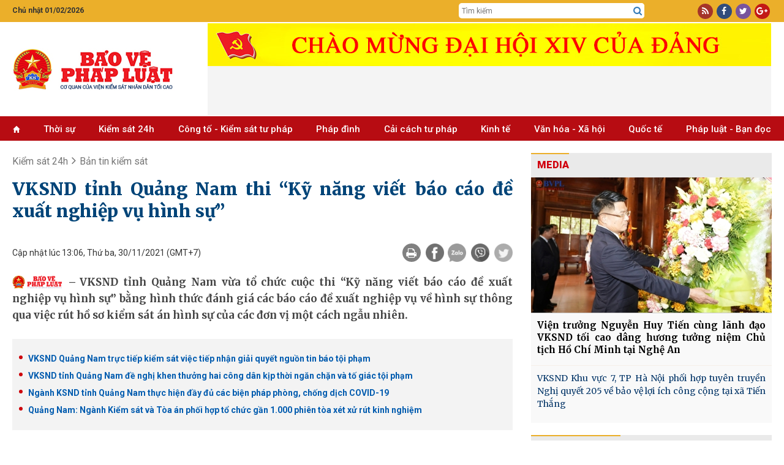

--- FILE ---
content_type: text/html; charset=utf-8
request_url: https://baovephapluat.vn/kiem-sat-24h/ban-tin-kiem-sat/vksnd-tinh-quang-nam-thi-ky-nang-viet-bao-cao-de-xuat-nghiep-vu-hinh-su-115656.html
body_size: 29649
content:
<!DOCTYPE html>
<html  lang="en-US">
<head id="Head"><meta name="google-site-verification" content="QNwCVulKVCqaTWUFXWl7aNt95B_E1AX6IoDHxksN-SM" />
<style>.post-content h4, .post-content h5{font-size: inherit!important;}
.post-content h3{font-size: 1.125em!important;font-weight:bold; margin-block: 15px;}
.post-content h2{font-size: 1.2em!important;font-weight:bold; margin-block: 15px;}</style><title>
	VKSND tỉnh Quảng Nam thi “Kỹ năng viết báo cáo đề xuất nghiệp vụ hình sự”
</title><meta id="MetaDescription" name="description" content="(BVPL) - VKSND tỉnh Quảng Nam vừa tổ chức cuộc thi “Kỹ năng viết báo cáo đề xuất nghiệp vụ hình sự” bằng hình thức đánh giá các báo cáo đề xuất nghiệp vụ về hình sự thông qua việc rút hồ sơ kiểm sát án hình sự của các đơn vị một cách ngẫu nhiên." /><meta id="MetaKeywords" name="keywords" content="VKSND Quảng Nam,Kỹ năng viết báo cáo đề xuất nghiệp vụ hình sự,Xuất Sắc,chọn ngẫu nhiên,nhiệm vụ trọng tâm,công tác đột phá," /><meta id="MetaRobots" name="robots" content="INDEX, FOLLOW" /><meta name="viewport" content="width=device-width, initial-scale=1.0, minimum-scale=1.0" /><link href="/Resources/Shared/stylesheets/dnndefault/7.0.0/default.css?cdv=81" type="text/css" rel="stylesheet"/><script src="/Resources/libraries/jQuery/03_05_01/jquery.js?cdv=81" type="text/javascript"></script><script src="/Resources/libraries/jQuery-UI/01_12_01/jquery-ui.js?cdv=81" type="text/javascript"></script>

	<!-- Google tag (gtag.js) -->
	<script async src="https://www.googletagmanager.com/gtag/js?id=G-TGPVV1SBNV"></script>
	<script>
	  window.dataLayer = window.dataLayer || [];
	  function gtag(){dataLayer.push(arguments);}
	  gtag('js', new Date());

	  gtag('config', 'G-TGPVV1SBNV');
	</script>
	

    
     <link rel="preconnect" href="https://fonts.googleapis.com" /><link rel="preconnect" href="https://fonts.gstatic.com" crossorigin="" /><link href="https://fonts.googleapis.com/css2?family=Anton&amp;family=Merriweather:wght@300;400;700;900&amp;family=Noto+Serif:wght@400;700&amp;family=Open+Sans:wght@300;400;600;700;800&amp;family=Oswald:wght@300;400;500&amp;family=Roboto+Condensed:wght@300;400;700&amp;family=Roboto:wght@100;300;400;500;700;900&amp;display=swap" rel="stylesheet" /><link rel='SHORTCUT ICON' href='/Portals/0/icon.ico?ver=mGMi9IZdEBZWsbsDbUawLQ%3d%3d' type='image/x-icon' /><meta content="115656" property="dable:item_id" /><meta content="11/30/2021 1:06:54 PM" property="article:published_time" /><meta content="Bản tin kiểm sát" property="article:section" /><meta content="(BVPL) - VKSND tỉnh Quảng Nam vừa tổ chức cuộc thi “Kỹ năng viết báo cáo đề xuất nghiệp vụ hình sự” bằng hình thức đánh giá các báo cáo đề xuất nghiệp vụ về hình sự thông qua việc rút hồ sơ kiểm sát án hình sự của các đơn vị một cách ngẫu nhiên." name="description" /><meta content="VKSND tỉnh Quảng Nam thi “Kỹ năng viết báo cáo đề xuất nghiệp vụ hình sự”" itemprop="name" /><meta content="(BVPL) - VKSND tỉnh Quảng Nam vừa tổ chức cuộc thi “Kỹ năng viết báo cáo đề xuất nghiệp vụ hình sự” bằng hình thức đánh giá các báo cáo đề xuất nghiệp vụ về hình sự thông qua việc rút hồ sơ kiểm sát án hình sự của các đơn vị một cách ngẫu nhiên." itemprop="description" /><meta content="https://baovephapluat.vn/data/images/0/2021/11/30/nhadx/1.jpg?w=400" itemprop="image" /><meta content="https://baovephapluat.vn" property="og:site_name" /><meta content="article" property="og:type" /><meta content="VKSND tỉnh Quảng Nam thi “Kỹ năng viết báo cáo đề xuất nghiệp vụ hình sự”" itemprop="headline" property="og:title" /><meta content="https://baovephapluat.vn/kiem-sat-24h/ban-tin-kiem-sat/vksnd-tinh-quang-nam-thi-ky-nang-viet-bao-cao-de-xuat-nghiep-vu-hinh-su-115656.html" itemprop="url" property="og:url" /><meta content="https://baovephapluat.vn/data/images/0/2021/11/30/nhadx/1.jpg?w=400" itemprop="thumbnailUrl" property="og:image" /><meta content="(BVPL) - VKSND tỉnh Quảng Nam vừa tổ chức cuộc thi “Kỹ năng viết báo cáo đề xuất nghiệp vụ hình sự” bằng hình thức đánh giá các báo cáo đề xuất nghiệp vụ về hình sự thông qua việc rút hồ sơ kiểm sát án hình sự của các đơn vị một cách ngẫu nhiên." itemprop="description" property="og:description" /><meta content="https://baovephapluat.vn/data/images/0/2021/11/30/nhadx/1.jpg?w=400" itemprop="image" property="og:image" /><meta content="(BVPL) - VKSND tỉnh Quảng Nam vừa tổ chức cuộc thi “Kỹ năng viết báo cáo đề xuất nghiệp vụ hình sự” bằng hình thức đánh giá các báo cáo đề xuất nghiệp vụ về hình sự thông qua việc rút hồ sơ kiểm sát án hình sự của các đơn vị một cách ngẫu nhiên." name="description" /><link href="https://baovephapluat.vn/kiem-sat-24h/ban-tin-kiem-sat/vksnd-tinh-quang-nam-thi-ky-nang-viet-bao-cao-de-xuat-nghiep-vu-hinh-su-115656.html" rel="canonical" /></head>
<body id="Body">

    <form method="post" action="/kiem-sat-24h/ban-tin-kiem-sat/vksnd-tinh-quang-nam-thi-ky-nang-viet-bao-cao-de-xuat-nghiep-vu-hinh-su-115656.html" onsubmit="javascript:return WebForm_OnSubmit();" id="Form" enctype="multipart/form-data">
<div class="aspNetHidden">
<input type="hidden" name="__EVENTTARGET" id="__EVENTTARGET" value="" />
<input type="hidden" name="__EVENTARGUMENT" id="__EVENTARGUMENT" value="" />
<input type="hidden" name="__VIEWSTATE" id="__VIEWSTATE" value="ktkY4GmkYtPowPG3exEoTrpuwn/bwo37w8zw5D8NL3cbHZmBDpbX91GmwdjRgKocd29HLGQuUeqe3XuR/mQcZVtwDfmY/PoW7mv8FnRH8ertTXdUvyQS1fQWQHo5DZsxr0f1QB8mhqRe/RrITZ7OLiEVWlLUWvYHqlv4ZjHMnklEjE7jIQ93T+O+21zkLRyWIGc9avghWg2jMizPtJVnmhUlfvThTHkxWbPGI04mZHBVBjVwcmeARZGe7D+ivA6qLEzVFV5Mw4x5WjudqvnIsIOH3zIw5V1ryZGrEALWcrnfnZeD/nKZzZcHCJN8eqnerh/NBbfzpqDoSHnWJvVMVOb4hD5pp8+/8Dlf994V3aTwyxUYYkA9moD0rKAsfWFHFJRcksJoqAF+0N7ovxHrg1SpdSwEK4eqMHoyZC6LqXYNHgO5l/fqd58hZyYOir8Y7boyah8uhpFNy2jHBqAH7zc4v+ur3tPfU/Xbra8av3fmAZJBJi4y5+hPc6LxoWQQ0QLMI/XUBvtRyE98AOWuQtOWdQb/hCfIRUj5+XzfJj1DNmDO3ihfzlqvu+e/k89FPFreiZftKlSh1+xM4peMgd2vj70qZo5zj+woHqBtQv1slq3skdzL8rhj6mU=" />
</div>

<script type="text/javascript">
//<![CDATA[
var theForm = document.forms['Form'];
if (!theForm) {
    theForm = document.Form;
}
function __doPostBack(eventTarget, eventArgument) {
    if (!theForm.onsubmit || (theForm.onsubmit() != false)) {
        theForm.__EVENTTARGET.value = eventTarget;
        theForm.__EVENTARGUMENT.value = eventArgument;
        theForm.submit();
    }
}
//]]>
</script>


<script src="/WebResource.axd?d=pynGkmcFUV0wMKCjttDouIX3txhgUoPx1U73qOMtk8BwmLOqRAB3CTWAF9I1&amp;t=637823617705833095" type="text/javascript"></script>


<script src="/ScriptResource.axd?d=nv7asgRUU0slfx2nX64igf0p6EQ7ddKofDeGcXiswc2JFPQfmxMFHOOJmrjaAtSxttNfdooKM56er8VkZf16sg4B80I6jcanIFliqRnTsUujNgLjNEvXemM1Dh81&amp;t=2265eaa7" type="text/javascript"></script>
<script src="/ScriptResource.axd?d=NJmAwtEo3Iqfhlk6kwsjHfs37ZTnTba_xtPXaU1nJBlEhaFFijAf9FQyo_ekK_7bwywaFLc-909-yM7AqtOloyeVYbSz0eZln3VEDCyWOzJgN1Pg6sDn0DaIRPMDpsxt5YlKTw2&amp;t=ffffffffaa493ab8" type="text/javascript"></script>
<script src="/ScriptResource.axd?d=dwY9oWetJoK2KHpDMfAz4jDj-F_S8AOxs29XX3HhlTt_0dzuTL-fTNy4pPvODNAp6GeP13-iil-QoZgROhFNvCoKhZiOLmqioNNoaymZUPnGdwlQQhAQ57e7I8nplbXRXkY9Q7DZ_myra3Kc0&amp;t=ffffffffaa493ab8" type="text/javascript"></script>
<script type="text/javascript">
//<![CDATA[
function WebForm_OnSubmit() {
if (typeof(ValidatorOnSubmit) == "function" && ValidatorOnSubmit() == false) return false;
return true;
}
//]]>
</script>

<div class="aspNetHidden">

	<input type="hidden" name="__VIEWSTATEGENERATOR" id="__VIEWSTATEGENERATOR" value="CA0B0334" />
	<input type="hidden" name="__VIEWSTATEENCRYPTED" id="__VIEWSTATEENCRYPTED" value="" />
	<input type="hidden" name="__EVENTVALIDATION" id="__EVENTVALIDATION" value="0h3lpjTcBabyM/5xEWAFf0Sa1jW+IyH2jpyW2H4Dj2uGO+x88rWunesetcLoOG7MhZ6f55oNmrs+kU5KEH8LZld/zGTfmlBN8FalULzBk3uIYJ37UX4F/CZ10DNB83Jrs+/h5B1cZQVyhkHaFyCZs2AEnV0BRCVlEkmyvfOMwaurfSidMYU44c5narcJeHDxf5hkrKxhI0MdmSZUdasRT+nwwVXB9ypKzXaYrND6I20wkjZkQn7RSdvWTHMdp1eHoUDQ+uYFDfM/lrBMLRwEmtST1Xc=" />
</div><script src="/js/dnn.modalpopup.js?cdv=81" type="text/javascript"></script><script src="/js/dnncore.js?cdv=81" type="text/javascript"></script>
<script type="text/javascript">
//<![CDATA[
Sys.WebForms.PageRequestManager._initialize('ScriptManager', 'Form', ['tdnn$NewsView_Main$ctl00$vbComment$p','dnn_NewsView_Main_ctl00_vbComment_p'], ['dnn$NewsView_Main$ctl00$vbComment$cmdSend','dnn_NewsView_Main_ctl00_vbComment_cmdSend'], [], 90, '');
//]]>
</script>

        
        
         


<link href="/Portals/_default/Skins/TN/resource/css/bootstrap.css?v=81" rel="stylesheet" />
<link href="/Portals/_default/Skins/TN/resource/font-awesome/css/font-awesome.min.css?v=81" rel="stylesheet" />
<link href="/Portals/_default/Skins/TN/TN.css?v=81" rel="stylesheet" />
<link href="/Portals/_default/Skins/TN/PhapLuat.css?v=81" rel="stylesheet" />
<link href="/Portals/_default/Skins/TN/news.css?v=81" rel="stylesheet" />
<link href="/Portals/_default/Skins/TN/style.css?v=81" rel="stylesheet" />
<link href="/Portals/_default/Skins/TN/resource/owlcarousel/assets/owl.carousel.min.css?v=81" rel="stylesheet" />
<link href="/Portals/_default/Skins/TN/resource/owlcarousel/assets/owl.theme.default.min.css?v=81" rel="stylesheet" />

<div class="body">
    
<section id="Header">
    <div class="col-md-12 hidden-xs" style="background: #ebaf2a;">
        <div class="row row-mb">
            <div class="container">
                <div class="row row5">
                    <div class="col-md-2 col5">
                         <span class='top-datetime'>Chủ nhật 01/02/2026</span>
                    </div>

                    <div class="col-md-5 none">
                        <div class="gop-y">
                            Mong bạn đọc góp ý phiên bản mới <a target="_blank" href="https://baovephapluat.vn/lien-he">tại đây</a>
                        </div>
                    </div>
                    <div class="col-md-5 col-xs-6 top-tsqc none">
                        <a href="#" class="ts">Tòa soạn</a>
                        <a href="#" class="qc">Quảng cáo</a>
                    </div>

                    <div class="col-md-3 col-md-offset-5 col5 top-srch hidden-xs">
                        <div class="box-div">
                            <input type="text" id="seach-box1" onkeypress="return clickButton(event,'seach-box1)" name="name" placeholder="Tìm kiếm" class="text-left search-box text-search1" />
                            <div class="btn-search lao-search"><a href="javascript:;" title="Tìm kiếm"><i class="fa fa-search search1" aria-hidden="true" style="font-size: 15px"></i></a></div>
                        </div>
                    </div>
                    <div class="col-md-2 col5 col-xs-6">
                        <div class="box-div text-right">
                            <div class="top-link">
                                <a rel="nofollow" href="javascript:;" class="i-span rss"><i class="fa fa-rss" aria-hidden="true"></i></a>
                                <a rel="nofollow" href="https://www.facebook.com/baovephapluat.vn/" class="i-span fb"><i class="fa fa-facebook" aria-hidden="true"></i></a>
                                <a rel="nofollow" href="javascript:;" class="i-span tw"><i class="fa fa-twitter" aria-hidden="true"></i></a>
                                <a rel="nofollow" href="javascript:;" class="i-span gg"><i class="fa fa-google-plus" aria-hidden="true"></i></a>
                            </div>
                        </div>
                    </div>
                </div>
            </div>
        </div>
    </div>
    <div class="clear"></div>
    <!--LOGO-->
    <div class="nopad-xs">
        <div class=" box-div box-logo">
            <div class="container">
                <div class="row nav-flex">
                    <div class="col-lg-3 col-md-4 col-xs-12 hidden-xs">
                        <a title="Bảo vệ pháp luật" href="https://baovephapluat.vn" class='logo-avatar'><img class='imglogo' src="https://baovephapluat.vn/data/images/0/2022/02/10/host/untitled-1.png" alt="Bảo vệ pháp luật"/></a>
                    </div>
                    <div class="col-lg-9 col-md-8 col-xs-12">
                        <div class="banner-top">
                            
                            <iframe loading="lazy" src="/banner.aspx?pos=9" id="bannerTopIframe" style="aspect-ratio: 92/7;width: 920px; max-width: 100%;"></iframe>

                        </div>
                    </div>
                    <div class="clear"></div>
                </div>
            </div>
        </div>
    </div>
    <div class="container hidden-sm hidden-md hidden-lg banner-tet2019">
        <div class="row row5">
            <a href="/" title="Trang chủ" style="display: block; text-align: center; padding: 10px 0;">
                
                <img src="https://baovephapluat.vn/data/images/0/2022/02/10/host/untitled-1.png?w=736" alt="Banner mobile" style="max-width: 100%;" />
            </a>
        </div>
    </div>
    <div class="clear"></div>
    <!--Menu-->
    <div class="col-md-12 topmenu hidden-sm">
        <div class="row row-mb">
            <div class="vmenu hidden-xs hidden-sm" style="position: relative; top: 0px; padding-right: 0px;">
                <div class="container">
                    <div class="hidden-sm hidden-xs">
                        
<div class="main-menu">
    <ul>
        <li><a href='https://baovephapluat.vn'><i class='glyphicon glyphicon-home'style='font-size:11px;'></i></a></li>
        <li><a href='/thoi-su'>Thời sự</a></li><li><a href='/kiem-sat-24h'>Kiểm sát 24h</a><ul><li><a href='/kiem-sat-24h/van-de-su-kien'>Vấn đề - Sự kiện</a></li><li><a href='/kiem-sat-24h/ban-tin-kiem-sat'>Bản tin kiểm sát</a></li><li><a href='/kiem-sat-24h/nhan-su-moi'>Nhân sự mới</a></li><li><a href='/kiem-sat-24h/chinh-sach-moi'>Chính sách mới</a></li></ul></li><li><a href='/cong-to-kiem-sat-tu-phap'>Công tố - Kiểm sát tư pháp</a><ul><li><a href='/cong-to-kiem-sat-tu-phap/theo-dong'>Theo dòng</a></li><li><a href='/cong-to-kiem-sat-tu-phap/khoi-to'>Khởi tố</a></li><li><a href='/cong-to-kiem-sat-tu-phap/truy-to'>Truy tố</a></li><li><a href='/cong-to-kiem-sat-tu-phap/an-ninh-trat-tu'>An ninh trật tự</a></li></ul></li><li><a href='/phap-dinh'>Pháp đình</a><ul><li><a href='/phap-dinh/toa-tuyen-an'>Tòa tuyên án</a></li><li><a href='/phap-dinh/ky-an'>Kỳ án</a></li><li><a href='/phap-dinh/cau-chuyen-phap-luat'>​Câu chuyện pháp luật</a></li></ul></li><li><a href='/cai-cach-tu-phap'>Cải cách tư pháp</a><ul><li><a href='/cai-cach-tu-phap/dien-dan'>Diễn đàn</a></li><li><a href='/cai-cach-tu-phap/thuc-tien-kinh-nghiem'>Thực tiễn - Kinh nghiệm</a></li><li><a href='/cai-cach-tu-phap/nhan-to-dien-hinh'>Nhân tố điển hình</a></li></ul></li><li><a href='/kinh-te'>Kinh tế</a><ul><li><a href='/kinh-te/kinh-doanh-phap-luat'>Kinh doanh - pháp luật</a></li><li><a href='/kinh-te/do-thi-xay-dung'>Đô thị - Xây dựng</a></li><li><a href='/kinh-te/giao-thong-bot'>Giao thông - BOT</a></li><li><a href='/kinh-te/tai-chinh-ngan-hang'>Tài chính - ngân hàng</a></li><li><a href='/kinh-te/dung-hang-viet'>Dùng hàng Việt</a></li></ul></li><li><a href='/van-hoa-xa-hoi'>Văn hóa  - Xã hội</a><ul><li><a href='/van-hoa-xa-hoi/giao-duc'>Giáo dục</a></li><li><a href='/van-hoa-xa-hoi/y-te'>Y tế</a></li><li><a href='/van-hoa-xa-hoi/lao-dong-viec-lam'>Lao động - Tiền lương</a></li><li><a href='/van-hoa-xa-hoi/vong-tay-nhan-ai'>Vòng tay nhân ái</a></li><li><a href='/van-hoa-xa-hoi/goc-van-hoa'>Văn hóa</a></li><li><a href='/van-hoa-xa-hoi/doi-song-xa-hoi'>Đời sống xã hội</a></li></ul></li><li><a href='/quoc-te'>Quốc tế</a><ul><li><a href='/quoc-te/tin-tuc'>Tin tức</a></li><li><a href='/quoc-te/phap-luat-5-chau'>Pháp luật 5 châu</a></li><li><a href='/quoc-te/chuyen-la-bon-phuong'>Chuyện lạ bốn phương</a></li></ul></li><li><a href='/phap-luat-ban-doc'>Pháp luật - Bạn đọc</a><ul><li><a href='/phap-luat-ban-doc/tin-duong-day-nong'>Tin đường dây nóng</a></li><li><a href='/phap-luat-ban-doc/dieu-tra-theo-don-thu'>Điều tra theo đơn thư</a></li><li><a href='/phap-luat-ban-doc/hoi-am'>Hồi âm</a></li><li><a href='/phap-luat-ban-doc/bao-chi-cong-dan'>Báo chí công dân</a></li></ul></li>
    </ul>
</div>

                    </div>
                </div>
            </div>
            
<div id="pushplaceholder" style="display: none;">
    <nav class="pushy pushy-left">
        <ul>
            <li><a href="https://baovephapluat.vn">Trang chủ
            </a>
            </li>
            <li><a href='/thoi-su'>Thời sự</a></li><li><a href='/kiem-sat-24h'>Kiểm sát 24h</a><ul><li><a href='/kiem-sat-24h/van-de-su-kien'>Vấn đề - Sự kiện</a><li><li><a href='/kiem-sat-24h/ban-tin-kiem-sat'>Bản tin kiểm sát</a><li><li><a href='/kiem-sat-24h/nhan-su-moi'>Nhân sự mới</a><li><li><a href='/kiem-sat-24h/chinh-sach-moi'>Chính sách mới</a><li></ul></li><li><a href='/cong-to-kiem-sat-tu-phap'>Công tố - Kiểm sát tư pháp</a><ul><li><a href='/cong-to-kiem-sat-tu-phap/theo-dong'>Theo dòng</a><li><li><a href='/cong-to-kiem-sat-tu-phap/khoi-to'>Khởi tố</a><li><li><a href='/cong-to-kiem-sat-tu-phap/truy-to'>Truy tố</a><li><li><a href='/cong-to-kiem-sat-tu-phap/an-ninh-trat-tu'>An ninh trật tự</a><li></ul></li><li><a href='/phap-dinh'>Pháp đình</a><ul><li><a href='/phap-dinh/toa-tuyen-an'>Tòa tuyên án</a><li><li><a href='/phap-dinh/ky-an'>Kỳ án</a><li><li><a href='/phap-dinh/cau-chuyen-phap-luat'>​Câu chuyện pháp luật</a><li></ul></li><li><a href='/cai-cach-tu-phap'>Cải cách tư pháp</a><ul><li><a href='/cai-cach-tu-phap/dien-dan'>Diễn đàn</a><li><li><a href='/cai-cach-tu-phap/thuc-tien-kinh-nghiem'>Thực tiễn - Kinh nghiệm</a><li><li><a href='/cai-cach-tu-phap/nhan-to-dien-hinh'>Nhân tố điển hình</a><li></ul></li><li><a href='/cai-cach-tu-phap/phong-chong-tham-nhung'>Phòng, chống tham nhũng</a></li><li><a href='/kinh-te'>Kinh tế</a><ul><li><a href='/kinh-te/kinh-doanh-phap-luat'>Kinh doanh - pháp luật</a><li><li><a href='/kinh-te/do-thi-xay-dung'>Đô thị - Xây dựng</a><li><li><a href='/kinh-te/giao-thong-bot'>Giao thông - BOT</a><li><li><a href='/kinh-te/tai-chinh-ngan-hang'>Tài chính - ngân hàng</a><li><li><a href='/kinh-te/dung-hang-viet'>Dùng hàng Việt</a><li></ul></li><li><a href='/van-hoa-xa-hoi'>Văn hóa  - Xã hội</a><ul><li><a href='/van-hoa-xa-hoi/giao-duc'>Giáo dục</a><li><li><a href='/van-hoa-xa-hoi/y-te'>Y tế</a><li><li><a href='/van-hoa-xa-hoi/lao-dong-viec-lam'>Lao động - Tiền lương</a><li><li><a href='/van-hoa-xa-hoi/vong-tay-nhan-ai'>Vòng tay nhân ái</a><li><li><a href='/van-hoa-xa-hoi/goc-van-hoa'>Văn hóa</a><li><li><a href='/van-hoa-xa-hoi/doi-song-xa-hoi'>Đời sống xã hội</a><li></ul></li><li><a href='/quoc-te'>Quốc tế</a><ul><li><a href='/quoc-te/tin-tuc'>Tin tức</a><li><li><a href='/quoc-te/phap-luat-5-chau'>Pháp luật 5 châu</a><li><li><a href='/quoc-te/chuyen-la-bon-phuong'>Chuyện lạ bốn phương</a><li></ul></li><li><a href='/phap-luat-ban-doc'>Pháp luật - Bạn đọc</a><ul><li><a href='/phap-luat-ban-doc/tin-duong-day-nong'>Tin đường dây nóng</a><li><li><a href='/phap-luat-ban-doc/dieu-tra-theo-don-thu'>Điều tra theo đơn thư</a><li><li><a href='/phap-luat-ban-doc/hoi-am'>Hồi âm</a><li><li><a href='/phap-luat-ban-doc/bao-chi-cong-dan'>Báo chí công dân</a><li></ul></li>
        </ul>
    </nav>
    <div class="site-overlay"></div>

</div>
<script> $(function () {
     function e() { o.toggleClass(f), s.toggleClass(i), a.toggleClass(c), r.toggleClass(m) };
     function t() { o.addClass(f), s.animate({ left: "0px" }, p), a.animate({ left: d }, p), r.animate({ left: d }, p) };
     function n() { o.removeClass(f), s.animate({ left: "-" + d }, p), a.animate({ left: "0px" }, p), r.animate({ left: "0px" }, p) } var s = $(".pushy"), o = $("body"), a = $("#pushycontainer"), r = $(".push"), l = $(".site-overlay"), i = "pushy-left pushy-open", f = "pushy-active", c = "container-push", m = "push-push", u = $(".menu-btn, .pushy a"), p = 200, d = s.width() + "px";
     if (cssTransforms3d = function () {
     var e = document.createElement("p"), t = !1, n = { webkitTransform: "-webkit-transform", OTransform: "-o-transform", msTransform: "-ms-transform", MozTransform: "-moz-transform", transform: "transform" }; document.body.insertBefore(e, null); for (var s in n) void 0 !== e.style[s] && (e.style[s] = "translate3d(1px,1px,1px)",
         t = window.getComputedStyle(e).getPropertyValue(n[s])); return document.body.removeChild(e), void 0 !== t && t.length > 0 && "none" !== t
     }(), $("#pushplaceholder").css({ display: "inline-block", "float": "right" }), cssTransforms3d) u.click(function () { e() }), l.click(function () { e() });
     else { s.css({ left: "-" + d }), a.css({ "overflow-x": "hidden" }); var h = !0; u.click(function () { h ? (t(), h = !1) : (n(), h = !0) }), l.click(function () { h ? (t(), h = !1) : (n(), h = !0) }) }
 });</script>

        </div>
    </div>
</section>
<div id="fb-root"></div>
<script>
    $(function () {
        var path = location.pathname; var currHref = location.href.replace('https://', '').replace('http://', '');
        var origin = location.origin.replace('https://', '').replace('http://', '');
        $('.main-menu li').removeClass("active");
        $('.main-menu li').each(function (index) {
            var link = $(this).find('a').attr('href').replace('https://', '').replace('http://', '').replace();
            if ((currHref.indexOf(link) != -1 && link != origin && path != "/") || (link == origin && path == "/")) {
                $(this).addClass('active'); return;
            }
        });
    });


    window.onload = function () {
        setTimeout(() => {
            let iframe = document.getElementById("bannerTopIframe");
            iframe.src = "/banner.aspx?pos=9"; // Set your iframe source here
            iframe.style.display = "block"; // Show the iframe after loading
        }, 100); // Adjust delay as needed (100ms is usually fine)
    };


</script>

<style>
    .nav-flex{display: flex;align-items:center;}
   .banner-top {
        display: flex;
        flex-direction: row;
        overflow: hidden;
        justify-content: center;
        width: 100%;
        align-items: center;
    }
   @media(max-width: 767px){
       .nav-flex{flex-direction:column;}
   }
</style>


    <div class="container">
        <div class="row">
            <div class="col-sm-8">
                
<div id="breadcrumb">
    
    <div class="clear"></div>
    <script type="application/ld+json">{"@context": "http://schema.org", "@type": "BreadcrumbList","itemListElement": [{"@type": "ListItem", "position": 1, "item": { "@id": "https://baovephapluat.vn", "name": "Trang chủ" }},{"@type": "ListItem", "position": 2,"item": {"@id": "https://baovephapluat.vn/kiem-sat-24h/ban-tin-kiem-sat", "name": "Bản tin kiểm sát" }}]}</script><div class="v3home-block-category"><div class="toptwo"><div class='v3home-block-title detail'><span class="head"><a href="/kiem-sat-24h" title="Kiểm sát 24h">Kiểm sát 24h</a>&nbsp;&nbsp;<i class="fa fa-angle-right"></i>&nbsp;&nbsp;<a href="/kiem-sat-24h/ban-tin-kiem-sat" title="Bản tin kiểm sát">Bản tin kiểm sát</a></span></div></div><div class='clear'></div></div>


    <div class="listnews-cate-name">
    
</div>

</div>




                <div id="dnn_NewsView_Main_ctl00_viewhinone" class="detail-post hnoneview">
    
    <h1 class="post-title">
        VKSND tỉnh Quảng Nam thi “Kỹ năng viết báo cáo đề xuất nghiệp vụ hình sự” 
    </h1>
    <div class="gr-detail">
        <div class="lbPublishedDate">
            Cập nhật lúc 13:06, Thứ ba, 30/11/2021<span class='hidden-xs'>&nbsp;(GMT+7)</span>
        </div>
        <div class="box-social-share">
            

<a href="javascript:;" title="Chia sẻ" class="shareButtonMobile" id="shareButtonMobile"><i class="fa fa-share-alt" aria-hidden="true"></i>Chia sẻ</a>
<ul id="dnn_NewsView_Main_ctl00_SocialShare_sociaContainer" class="social-container">
    <li id="dnn_NewsView_Main_ctl00_SocialShare_printPreview" class="print">
        <a onclick="preview()" rel="nofollow" href="javascript:;" class="printview" title="Print"><i class="fa fa-print"></i></a>
    </li>
    <li class="facebook">
        <a onclick="shareFB()" href="javascript:;" title="Facebook">
            <img src="/image/facebook.png" alt="Facebook" width="30" height="30" /></a>
    </li>
    <li data-type="zalo" class="zalo zalo-share-button" id="customZaloShare" style="margin-left: 6px" data-href="https://baovephapluat.vn/kiem-sat-24h/ban-tin-kiem-sat/vksnd-tinh-quang-nam-thi-ky-nang-viet-bao-cao-de-xuat-nghiep-vu-hinh-su-115656.html" data-oaid="579745863508352884" data-layout="3" data-color="blue" data-customize="true">
        <a href="javascript:;" title="Zalo">
            <img src="/image/zalo.png" alt="Shaze Zalo" width="30" height="30" style="">
        </a>
    </li>
    <li class="viber">
        <a href="viber://forward?text=https://baovephapluat.vn/kiem-sat-24h/ban-tin-kiem-sat/vksnd-tinh-quang-nam-thi-ky-nang-viet-bao-cao-de-xuat-nghiep-vu-hinh-su-115656.html" title="Viber" rel="nofollow">
            <img src="/image/viber.png" alt="Viber" width="30" height="30" /></a>
    </li>

    <li class="twitter">
        <a class="twitter-share-button" href="https://twitter.com/intent/tweet?text=https://baovephapluat.vn/kiem-sat-24h/ban-tin-kiem-sat/vksnd-tinh-quang-nam-thi-ky-nang-viet-bao-cao-de-xuat-nghiep-vu-hinh-su-115656.html" title="Twitter" target="_blank">
            <img src="/image/twitter.png" alt="Twitter" width="30" height="30" /></a>
    </li>
</ul>


<script>
    shareFB = function () {
        if ("https://baovephapluat.vn/kiem-sat-24h/ban-tin-kiem-sat/vksnd-tinh-quang-nam-thi-ky-nang-viet-bao-cao-de-xuat-nghiep-vu-hinh-su-115656.html" == "")
            Url = 'https://facebook.com/sharer.php?display=popup&u=' + window.location.href;
        else
            Url = 'https://facebook.com/sharer.php?display=popup&u=https://baovephapluat.vn/kiem-sat-24h/ban-tin-kiem-sat/vksnd-tinh-quang-nam-thi-ky-nang-viet-bao-cao-de-xuat-nghiep-vu-hinh-su-115656.html';

        options = 'toolbar=0,status=0,resizable=1,width=626,height=436';
        window.open(Url, 'sharer', options);
    }

    $('#shareButtonMobile').on('click', (e) => {
        if (navigator.share) {
            navigator.share({
                title: document.title,
                text: document.title,
                url: window.location.href,
            })
                .then(() => console.log('Chia sẻ thành công'))
                .catch((error) => console.log('Chia sẻ thất bại', error));
        } else {
            console.log('Chức năng không được hỗ trợ trên phiên bản trình duyệt hiện tại.');
        }
    });
</script>
<script async src="https://sp.zalo.me/plugins/sdk.js?v=2" type="text/javascript"></script>


        </div>
    </div>
    <div class="clear"></div>
    <div class="post-summary"><h2> VKSND tỉnh Quảng Nam vừa tổ chức cuộc thi “Kỹ năng viết báo cáo đề xuất nghiệp vụ hình sự” bằng hình thức đánh giá các báo cáo đề xuất nghiệp vụ về hình sự thông qua việc rút hồ sơ kiểm sát án hình sự của các đơn vị một cách ngẫu nhiên.</h2></div>
    <div class='post-relate'><a title='VKSND Quảng Nam trực tiếp kiểm sát việc tiếp nhận giải quyết nguồn tin báo tội phạm' href ='https://baovephapluat.vn/kiem-sat-24h/ban-tin-kiem-sat/vksnd-quang-nam-truc-tiep-kiem-sat-viec-tiep-nhan-giai-quyet-nguon-tin-bao-toi-pham-113848.html'><h3 class='tin-lien-quan' title='VKSND Quảng Nam trực tiếp kiểm sát việc tiếp nhận giải quyết nguồn tin báo tội phạm'><span>VKSND Quảng Nam trực tiếp kiểm sát việc tiếp nhận giải quyết nguồn tin báo tội phạm</span></h3></a><a title='VKSND tỉnh Quảng Nam đề nghị khen thưởng hai công dân kịp thời ngăn chặn và tố giác tội phạm' href ='https://baovephapluat.vn/cai-cach-tu-phap/nhan-to-dien-hinh/vksnd-tinh-quang-nam-de-nghi-khen-thuong-hai-cong-dan-kip-thoi-ngan-chan-va-to-giac-toi-pham-113810.html'><h3 class='tin-lien-quan' title='VKSND tỉnh Quảng Nam đề nghị khen thưởng hai công dân kịp thời  ngăn chặn và tố giác tội phạm '><span>VKSND tỉnh Quảng Nam đề nghị khen thưởng hai công dân kịp thời  ngăn chặn và tố giác tội phạm </span></h3></a><a title='Ngành KSND tỉnh Quảng Nam thực hiện đầy đủ các biện pháp phòng, chống dịch COVID-19' href ='https://baovephapluat.vn/kiem-sat-24h/ban-tin-kiem-sat/nganh-ksnd-tinh-quang-nam-thuc-hien-day-du-cac-bien-phap-phong-chong-dich-covid-19-112273.html'><h3 class='tin-lien-quan' title='Ngành KSND tỉnh Quảng Nam thực hiện đầy đủ các biện pháp phòng, chống dịch COVID-19'><span>Ngành KSND tỉnh Quảng Nam thực hiện đầy đủ các biện pháp phòng, chống dịch COVID-19</span></h3></a><a title='Quảng Nam Ngành Kiểm sát và Tòa án phối hợp tổ chức gần 1 000 phiên tòa xét xử rút kinh nghiệm' href ='https://baovephapluat.vn/cai-cach-tu-phap/thuc-tien-kinh-nghiem/quang-nam-nganh-kiem-sat-va-toa-an-phoi-hop-to-chuc-gan-1-000-phien-toa-xet-xu-rut-kinh-nghiem-112030.html'><h3 class='tin-lien-quan' title='Quảng Nam: Ngành Kiểm sát và Tòa án phối hợp tổ chức gần 1.000 phiên tòa xét xử rút kinh nghiệm'><span>Quảng Nam: Ngành Kiểm sát và Tòa án phối hợp tổ chức gần 1.000 phiên tòa xét xử rút kinh nghiệm</span></h3></a></div>
    <div class="post-content">
        <div itemprop="articleBody"><div Class='noidung'><p>Nhằm nâng cao năng lực, trình độ, trách nhiệm của Kiểm sát viên trong giải quyết án hình sự thông qua báo cáo đề xuất của Kiểm sát viên nên tại Kế hoạch công tác năm 2021 VKSND tỉnh Quảng Nam đã xác định đây là nhiệm vụ trọng tâm, đột phá của đơn vị năm 2021. </p>
<p>Theo kế hoạch đề ra, cuộc thi được tổ chức theo hình thức tập trung, tuy nhiên, do tình hình dịch bệnh COVID-19 diễn biến phức tạp nên VKSND tỉnh Quảng Nam quyết định không tổ chức thi theo hình thức tập trung mà chuyển sang hình thức đánh giá các báo cáo đề xuất nghiệp vụ về hình sự thông qua việc rút hồ sơ kiểm sát án hình sự của các đơn vị một cách ngẫu nhiên.</p>
<table border="0" id="6a00ccde-45e9-47a8-8fc1-7ab94b7b42a10" class="imgEditor">
 <tbody>
 <tr style="text-align:center;">
 <td class="dbox"><a title="Trái" onclick="leftmybox('6a00ccde-45e9-47a8-8fc1-7ab94b7b42a10')"><img src="/image/images/left.png" alt="left" /></a><a title="Giữa" onclick="centermybox('6a00ccde-45e9-47a8-8fc1-7ab94b7b42a10')"><img src="/image/images/center.png" alt="center" /></a><a title="Phải" onclick="rightmybox('6a00ccde-45e9-47a8-8fc1-7ab94b7b42a10')"><img src="/image/images/right.png" alt="right" /></a><a title="Xóa" onclick="delmybox('6a00ccde-45e9-47a8-8fc1-7ab94b7b42a10')"><img src="/images/red-error_16px.gif" alt="del" /></a></td>
 </tr>
 <tr>
 <td><img alt="" class="imgtelerik" src="https://baovephapluat.vn/data/images/0/2021/11/30/nhadx/1.jpg?dpi=150&quality=100&w=830" /></td>
 </tr>
 <tr class="alt_imgEditor">
 <td> Ban chấm thi họp báo cáo về Cuộc thi “Kỹ năng viết báo cáo đề xuất nghiệp vụ hình sự”.</td>
 </tr>
 </tbody>
</table>
<p>Từ kế hoạch trên, ngày 12/8/2021, Viện trưởng VKSND tỉnh Quảng Nam đã thành lập Ban chấm thi báo cáo đề xuất nghiệp vụ hình sự gồm 6 thành viên, do Viện trưởng VKSND tỉnh Quảng Nam làm Trưởng ban. Trên cơ sở danh sách án hình sự đã được đưa ra xét xử trong năm 2021 do Bộ phận Thống kê tội phạm và Công nghệ thông tin quản lý, đồng chí Viện trưởng VKSND tỉnh đã chọn ngẫu nhiên mỗi đơn vị từ 2 đến 3 hồ sơ án hình sự.</p>
<p> Để đảm bảo tính bí mật và công bằng, Ban chấm thi trực tiếp đến VKSND cấp huyện và các Phòng nghiệp vụ 1, 2, 3 trực thuộc VKSND tỉnh để rút các hồ sơ kiểm sát hình sự đã được lựa chọn mà không báo trước. Tổng số lượng hồ sơ kiểm sát hình sự Ban chấm thi rút là 43 hồ sơ của 17 đơn vị VKS cấp huyện và 3 Phòng nghiệp vụ 1, 2, 3 VKSND tỉnh.</p>
<p>Để việc kiểm tra, đánh giá được khách quan, công bằng, có chất lượng, hiệu quả, Ban chấm thi đã họp, nghiên cứu và ban hành dự thảo thang, bảng chấm điểm và loại báo cáo đề xuất nghiệp vụ hình sự sử dụng để đánh giá, kiểm tra gửi các đơn vị trực thuộc tham gia góp ý và hoàn chỉnh.</p>
<table border="0" id="71b1db88-2205-41ac-acca-4adb240e22c7" class="imgEditor">
 <tbody>
 <tr style="text-align:center;">
 <td class="dbox"><a title="Trái" onclick="leftmybox('71b1db88-2205-41ac-acca-4adb240e22c7')"><img src="/image/images/left.png" alt="left" /></a><a title="Giữa" onclick="centermybox('71b1db88-2205-41ac-acca-4adb240e22c7')"><img src="/image/images/center.png" alt="center" /></a><a title="Phải" onclick="rightmybox('71b1db88-2205-41ac-acca-4adb240e22c7')"><img src="/image/images/right.png" alt="right" /></a><a title="Xóa" onclick="delmybox('71b1db88-2205-41ac-acca-4adb240e22c7')"><img src="/images/red-error_16px.gif" alt="del" /></a></td>
 </tr>
 <tr>
 <td><img alt="" class="imgtelerik" src="https://baovephapluat.vn/data/images/0/2021/11/30/nhadx/untitled-001.jpg?dpi=150&quality=100&w=830" /></td>
 </tr>
 <tr class="alt_imgEditor">
 <td> Đồng chí Nguyễn Văn Quang – Viện trưởng VKSND tỉnh Quảng Nam trao giấy khen cho tập thể Phòng 2 VKSND tỉnh Quảng Nam có thành tích xuất sắc trong việc xây dựng báo cáo đề xuất nghiệp vụ hình sự.</td>
 </tr>
 </tbody>
</table>
<p>Qua kiểm tra, đánh giá, chấm điểm các báo cáo đề xuất nhận thấy, các đơn vị thuộc VKSND hai cấp có sự quan tâm, chú trọng đến xây dựng báo cáo đề xuất. Công chức, Kiểm sát viên được phân công thụ lý, giải quyết các vụ án hình sự nắm chắc nội dung vụ án, nêu đầy đủ hành vi phạm tội của bị can, bị cáo. Đánh giá đầy đủ các chứng cứ có liên quan đến vụ án; đề xuất giải quyết vụ án đúng theo quy định của pháp luật. </p>
<p>Hầu hết báo cáo đề xuất được lãnh đạo Viện duyệt thống nhất và đề xuất mức án phù hợp với mức án Tòa tuyên. Bên cạnh đó có một số báo cáo đề xuất chưa đạt yêu cầu, còn sơ sài, không thực hiện đúng theo mẫu do VKSND tối cao ban hành hoặc không có một trong các loại báo cáo đề xuất theo quy định…</p>
<p>Ban chấm thi đã lựa chọn được 1 tập thể là Phòng Thực hành quyền công tố, Kiểm sát điều tra, Kiểm sát xét xử sơ thẩm án hình sự về trật tự xã hội (Phòng 2) VKSND tỉnh Quảng Nam đơn vị có báo cáo đề xuất đạt chất lượng nhiều nhất và 5 cá nhân có báo cáo đề xuất nghiệp vụ hình sự đạt chất lượng là 3 Kiểm sát viên trung cấp VKSND tỉnh, 2 Kiểm sát viên sơ cấp VKSND cấp huyện. Nhằm động viên khuyến khích tập thể và các cá nhân, Viện trưởng VKSND tỉnh Quảng Nam đã quyết định tặng Giấy khen cho 1 tập thể và 5 cá nhân.</p></div><div class="tacgia">Trần Các</div></div><div class="clr"></div><span itemprop="publisher" itemscope="itemscope" itemtype="http://schema.org/Organization"><meta itemprop="name" content="Báo Bảo vệ pháp luật"><meta itemprop="url" content="https://baovephapluat.vn"><meta itemscope itemprop="mainEntityOfPage" itemType="https://schema.org/WebPage" ItemID.Value="https://google.com/article"/></span>
        <script type="application/ld+json">{"@context": "http://schema.org", "@type": "NewsArticle","mainEntityOfPage":{ "@type":"WebPage","@id":"https://baovephapluat.vn/kiem-sat-24h/ban-tin-kiem-sat/vksnd-tinh-quang-nam-thi-ky-nang-viet-bao-cao-de-xuat-nghiep-vu-hinh-su-115656.html"},"headline": "VKSND tỉnh Quảng Nam thi “Kỹ năng viết báo cáo đề xuất nghiệp vụ hình sự”","description": "BVPL - VKSND tỉnh Quảng Nam vừa tổ chức cuộc thi “Kỹ năng viết báo cáo đề xuất nghiệp vụ hình sự” bằng hình thức đánh giá các báo cáo đề xuất nghiệp vụ về hình sự thông qua việc rút hồ sơ kiểm sát án hình sự của các đơn vị một cách ngẫu nhiên","image": {"@type": "ImageObject","url": "https://baovephapluat.vn/data/images/0/2021/11/30/nhadx/1.jpg","width" : 800,"height" : 800},"datePublished": "11/30/2021 1:06:54 PM","dateModified": "11/30/2021 1:06:54 PM","author": {"@type": "Person", "name": "nhadx" },"publisher": { "@type": "Organization", "name": "https://baovephapluat.vn","logo": { "@type": "ImageObject","url": "https://baovephapluat.vn/data/images/0/2016/1/6/host/logo.png","width": 600, "height": 60}}}</script>
        <div class="clear"></div>
    </div>
    <div class="clear"></div>
    <div class="post-tag">
        <span class="title-tag">Tag(s): </span><a itemprop="keywords" href="/tim-kiem/q/VKSND-Quảng-Nam">VKSND Quảng Nam</a><a itemprop="keywords" href="/tim-kiem/q/Kỹ-năng-viết-báo-cáo-đề-xuất-nghiệp-vụ-hình-sự">Kỹ năng viết báo cáo đề xuất nghiệp vụ hình sự</a><a itemprop="keywords" href="/tim-kiem/q/Xuất-Sắc">Xuất Sắc</a><a itemprop="keywords" href="/tim-kiem/q/chọn-ngẫu-nhiên">chọn ngẫu nhiên</a><a itemprop="keywords" href="/tim-kiem/q/nhiệm-vụ-trọng-tâm">nhiệm vụ trọng tâm</a><a itemprop="keywords" href="/tim-kiem/q/công-tác-đột-phá">công tác đột phá</a>
        <div class="clear"></div>
    </div>
    <div class="clear height-10"></div>
</div>
<div class="clear"></div>


<div class="clear" style="padding-bottom: 10px"></div>
<div class="hidden-xs">
    <div id="dnn_NewsView_Main_ctl00_vbComment_p">
	
        <div class="post-news-comment">
            <div class="detail-post">
                <div class="post-comment">
                    <div class="comments-title">
                        <i class="fa fa-comments-o f-1d5">&nbsp;&nbsp;</i>
                        <samp class="comments-name">Ý KIẾN BÌNH LUẬN</samp>
                    </div>
                    
                    <div class="row pdb10">
                        <div class="col-sm-3 pdt5 b">Họ và tên (<span style="color: red;">*</span>)</div>
                        <div class="col-sm-9">
                            <span id="dnn_NewsView_Main_ctl00_vbComment_validCaptcha" class="validationMes" style="display:none;">Trường thông tin bắt buộc</span>
                            <input name="dnn$NewsView_Main$ctl00$vbComment$FullName" type="text" id="dnn_NewsView_Main_ctl00_vbComment_FullName" class="form-control" />
                        </div>
                    </div>
                    <div class="row pdb10">
                        <div class="col-sm-3 pdt5 b">Email (<span style="color: red;">*</span>)</div>
                        <div class="col-sm-9">
                            <span id="dnn_NewsView_Main_ctl00_vbComment_RequiredFieldValidator1" class="validationMes" style="display:none;">Trường thông tin bắt buộc</span>
                            <span id="dnn_NewsView_Main_ctl00_vbComment_RegularExpressionValidator1" class="validationMes" style="display:none;">Vui lòng nhập đúng định dạng email</span>
                            <input name="dnn$NewsView_Main$ctl00$vbComment$Email" type="text" id="dnn_NewsView_Main_ctl00_vbComment_Email" class="form-control" />
                        </div>
                    </div>
                    <div class="row pdb10">
                        <div class="col-sm-3 pdt5 b">Lời bình (<span style="color: red;">*</span>)</div>
                        <div class="col-sm-9">
                            <span id="dnn_NewsView_Main_ctl00_vbComment_RequiredFieldValidator2" class="validationMes" style="display:none;">Trường thông tin bắt buộc</span>
                            <textarea name="dnn$NewsView_Main$ctl00$vbComment$Contents" rows="2" cols="20" id="dnn_NewsView_Main_ctl00_vbComment_Contents" class="form-control" style="height:100px;">
</textarea>
                        </div>
                    </div>
                    <div class="row pdb10">
                        <div class="col-sm-3 pdt5 b">Mã bảo mật (<span style="color: red;">*</span>)</div>
                        <div class="col-sm-5">
                            
<div class="VbCapchar">
     <span id="dnn_NewsView_Main_ctl00_vbComment_ctlCaptcha_validCaptcha" class="validationMes" style="display:none;">Trường thông tin bắt buộc</span>
    <div style="clear: both;"></div>
    <div class="VbCapchar-img">
        <img id="dnn_NewsView_Main_ctl00_vbComment_ctlCaptcha_ImgCaptcha" src="../../admin/Captcha/GetImgText.ashx?CaptchaText=YYyreInTc3Vq%2f7fPLTQ3POXGeiNF0v2NW%2b3J%2fmwYrp8%3d" style="height:35px;width:120px;" />
    </div>
    <div class="VbCapchar-text">
        
        <input name="dnn$NewsView_Main$ctl00$vbComment$ctlCaptcha$TxtCpatcha" type="text" maxlength="5" id="dnn_NewsView_Main_ctl00_vbComment_ctlCaptcha_TxtCpatcha" />
    </div>
    <div style="clear: both;"></div>
   
    
</div>
<style>
    .VbCapchar-img {
        float: left;
        width: 130px
    }

    .VbCapchar-text {
        float: left
    }

    .VbCapchar {
        clear: both
    }

    .VbCapchar-text input {
        margin: 0 !important;
        width: 120px !important;
        text-align: center;
        border: 1px solid #ccc;
        /* font-size: 18px; */
        /* color: #a7a7a7; */
        display: inline-block;
        height: 36px !important;
        padding: 0 !important;
        outline: none;
    }

    .VbCapchar-text span {
        font-size: 12px;
        display: inline-block
    }

    .VbCapchar-error {
        display: block;
        padding: 5px 18px;
        margin-bottom: 18px;
        border: 1px solid rgba(255,0,0,.2);
        background: rgba(255,0,0,.15);
        border-radius: 3px;
        width: 100%;
        margin-top: 10px
    }
</style>

                        </div>
                        <div class="col-sm-4 cmd-Send">
                            <input type="submit" name="dnn$NewsView_Main$ctl00$vbComment$cmdSend" value="Gửi ý kiến" onclick="javascript:WebForm_DoPostBackWithOptions(new WebForm_PostBackOptions(&quot;dnn$NewsView_Main$ctl00$vbComment$cmdSend&quot;, &quot;&quot;, true, &quot;&quot;, &quot;&quot;, false, false))" id="dnn_NewsView_Main_ctl00_vbComment_cmdSend" class="btn btn-success" />
                        </div>
                    </div>
                    <div class="row pdt10" style="padding-left: 15px;">
                        
                    </div>
                    <div class="comment-view">
                        <div class='row pdt10'><div class='members-comments'></div></div>
                    </div>
                </div>
            </div>
        </div>
        <input type="hidden" name="dnn$NewsView_Main$ctl00$vbComment$CurrentPage" id="dnn_NewsView_Main_ctl00_vbComment_CurrentPage" value="1" />
        <input type="hidden" name="dnn$NewsView_Main$ctl00$vbComment$ItemId" id="dnn_NewsView_Main_ctl00_vbComment_ItemId" value="115656" />
        <script type="text/javascript">
            function fnextcmt(p) {
                var id = $("#dnn_NewsView_Main_ctl00_vbComment_ItemId").val();
                var type = 1;
                var link = "/services/feedback/listcomment.ashx?id=" + id + "&t=" + type + "&p=" + p, msg = $.ajax({ url: link, async: false }).responseText;
                $(".comment-view").html(msg);
            };
        </script>
    
</div>

</div>
<div class="clear"></div>
<div id="dnn_NewsView_Main_ctl00_vbRelated_divtinlienquan" class="lasted-post">
    <div class="xhead">
        <span class="xhead-title">Tin tức liên quan</span>
    </div>
    <ul>
        
	            <li>
                    <a href="https://baovephapluat.vn/kiem-sat-24h/ban-tin-kiem-sat/cum-thi-dua-so-3-nganh-kiem-sat-nhan-dan-to-chuc-hoi-nghi-ky-ket-giao-uoc-thi-dua-nam-2026-192873.html" title="Cụm thi đua số 3 ngành Kiểm sát nhân dân tổ chức Hội nghị ký kết giao ước thi đua năm 2026">
                        Cụm thi đua số 3 ngành Kiểm sát nhân dân tổ chức Hội nghị ký kết giao ước thi đua năm 2026 
                    </a>
                </li>
	        
	            <li>
                    <a href="https://baovephapluat.vn/kiem-sat-24h/ban-tin-kiem-sat/vksnd-cac-khu-vuc-thanh-hoa-day-manh-cong-tac-tuyen-truyen-phong-chong-toi-pham-dip-cuoi-nam-192843.html" title="VKSND các khu vực Thanh Hóa đẩy mạnh công tác tuyên truyền, phòng chống tội phạm dịp cuối năm">
                        VKSND các khu vực Thanh Hóa đẩy mạnh công tác tuyên truyền, phòng chống tội phạm dịp cuối năm 
                    </a>
                </li>
	        
	            <li>
                    <a href="https://baovephapluat.vn/kiem-sat-24h/ban-tin-kiem-sat/vksnd-tp-da-nang-ky-ket-quy-che-phoi-hop-lien-nganh-giai-quyet-to-giac-tin-bao-toi-pham-192850.html" title="VKSND TP Đà Nẵng ký kết quy chế phối hợp liên ngành giải quyết tố giác, tin báo tội phạm">
                        VKSND TP Đà Nẵng ký kết quy chế phối hợp liên ngành giải quyết tố giác, tin báo tội phạm 
                    </a>
                </li>
	        
	            <li>
                    <a href="https://baovephapluat.vn/kiem-sat-24h/ban-tin-kiem-sat/39-pham-nhan-tai-trai-giam-cong-an-tinh-quang-ninh-duoc-giam-an-dip-tet-binh-ngo-2026-192872.html" title="39 phạm nhân tại Trại giam Công an tỉnh Quảng Ninh được giảm án dịp Tết Bính Ngọ 2026">
                        39 phạm nhân tại Trại giam Công an tỉnh Quảng Ninh được giảm án dịp Tết Bính Ngọ 2026 
                    </a>
                </li>
	        
	            <li>
                    <a href="https://baovephapluat.vn/kiem-sat-24h/ban-tin-kiem-sat/kiem-sat-viec-cuong-che-tai-san-trong-thi-hanh-an-dan-su-192844.html" title="Kiểm sát việc cưỡng chế tài sản trong thi hành án dân sự">
                        Kiểm sát việc cưỡng chế tài sản trong thi hành án dân sự 
                    </a>
                </li>
	        
	            <li>
                    <a href="https://baovephapluat.vn/kiem-sat-24h/ban-tin-kiem-sat/phoi-hop-nang-cao-chat-luong-cong-tac-dieu-tra-truy-to-xet-xu-cac-cac-vu-an-tham-nhung-lang-phi-tieu-cuc-192849.html" title="Phối hợp nâng cao chất lượng công tác điều tra, truy tố, xét xử các các vụ án tham nhũng, lãng phí, tiêu cực">
                        Phối hợp nâng cao chất lượng công tác điều tra, truy tố, xét xử các các vụ án tham nhũng, lãng phí, tiêu cực 
                    </a>
                </li>
	        
    </ul>
</div>
<div class="clear"></div>
<input type="hidden" name="dnn$NewsView_Main$ctl00$ItemID" id="dnn_NewsView_Main_ctl00_ItemID" value="115656" />

<script type="text/javascript">
    function preview() {
        var left = (screen.width / 2) - 400, top = (screen.height / 2) - 300;
        return window.open("/preview/pid/0/newid/" + $(dnn_NewsView_Main_ctl00_ItemID).val(), "Related news", 'toolbar=no, location=no, directories=no, status=no, menubar=no, scrollbars=yes, resizable=no, copyhistory=no, width=800, height=600, top=20, left=' + left);
    };
    $(function () {
        fonterror();
        $(".post-content table").each(function (e) {
            if (($(this).attr("align") == "center") && ($(this).attr("style") == null)) {
                $(this).attr("style", "margin:0 auto");
            }
        });
    });
    function fonterror() {
        var html = $(".post-content").html(); for (i = 0; i < html.length; i++) {
            html = html.replace('ô%3ḅ', 'ộ'); html = html.replace('ê%3ḅ', 'ệ'); html = html.replace('â%3ḅ', 'ậ');
            html = html.replace('Ô%3ḅ', 'Ộ'); html = html.replace('Ê%3ḅ', 'Ệ'); html = html.replace('Â%3ḅ', 'Ậ');
        } $(".post-content").html(html);
    };

</script>



<script>function changeUrl(newUrl) { window.history.pushState('', document.title, newUrl); };</script>
                <div style="clear: both"></div>
            </div>
            <div class="col-sm-4">
                
<div class="block-news video-home">
    <div class="i-catname-gray">
        <div class="box-div">
            <div class="h3 i-catname i-type-1">
                <a href="https://baovephapluat.vn/video" title="video" class='tit-red'>MEDIA</a>
            </div>
        </div>
    </div>
    <div class="i-content thvideo">
        <div class='i-item i-first'><div class='i-img'><a title='Viện trưởng Nguyễn Huy Tiến cùng lãnh đạo VKSND tối cao dâng hương tưởng niệm Chủ tịch Hồ Chí Minh tại Nghệ An' href="https://baovephapluat.vn/video/tin-tuc/vien-truong-nguyen-huy-tien-cung-lanh-dao-vksnd-toi-cao-dang-huong-tuong-niem-chu-tich-ho-chi-minh-tai-nghe-an-25892.html"><img src="https://baovephapluat.vn/data/images/0/2026/01/30/Vumanhha/19195.jpg?dpi=150&quality=100&w=500&mode=crop&anchor=topcenter" onError="this.src='https://baovephapluat.vn/image/images/noimages.png?dpi=150&quality=100&w=500';" alt="Viện trưởng Nguyễn Huy Tiến cùng lãnh đạo VKSND tối cao dâng hương tưởng niệm Chủ tịch Hồ Chí Minh tại Nghệ An" /><i class='fa fa-play i-icon-playvideo' aria-hidden='True'></i></a></div></div><div class='h4'><a title='Viện trưởng Nguyễn Huy Tiến cùng lãnh đạo VKSND tối cao dâng hương tưởng niệm Chủ tịch Hồ Chí Minh tại Nghệ An' href="https://baovephapluat.vn/video/tin-tuc/vien-truong-nguyen-huy-tien-cung-lanh-dao-vksnd-toi-cao-dang-huong-tuong-niem-chu-tich-ho-chi-minh-tai-nghe-an-25892.html" >Viện trưởng Nguyễn Huy Tiến cùng lãnh đạo VKSND tối cao dâng hương tưởng niệm Chủ tịch Hồ Chí Minh tại Nghệ An</a></div><div style="clear: both;" class='mgbt10'></div><div class="item" title="VKSND Khu vực 7, TP Hà Nội phối hợp tuyên truyền Nghị quyết 205 về bảo vệ lợi ích công cộng tại xã Tiến Thắng"><div class='h5'><a title='VKSND Khu vực 7, TP Hà Nội phối hợp tuyên truyền Nghị quyết 205 về bảo vệ lợi ích công cộng tại xã Tiến Thắng' href="https://baovephapluat.vn/video/chung-toi-la-kiem-sat-vien/vksnd-khu-vuc-7-tp-ha-noi-phoi-hop-tuyen-truyen-nghi-quyet-205-ve-bao-ve-loi-ich-cong-cong-tai-xa-tien-thang-25884.html" class="videoItem">VKSND Khu vực 7, TP Hà Nội phối hợp tuyên truyền Nghị quyết 205 về bảo vệ lợi ích công cộng tại xã Tiến Thắng</a></div></div>
        
    </div>
    <div class="clear"></div>
</div>



                
                
<div class="banner-container bannerBox">
    <div class="banner">
        
    </div>
    <div class="clear"></div>
</div>
<div class="clear"></div>
<style type="text/css">
    .banner .banner-item {
        display: inline-block;
    }
    .bannerBox {
        position: relative;
    }

    @media (min-width:767px) {
        .sticky {
            position: fixed;
            top: 0;
            width: 19.5%;
            margin-top: 51px;
            /* left: 0px; */
            margin-left: -4px;
        }
    }
</style>

                <div style="clear: both"></div>
                
                <div style="margin-bottom: 10px;">
                </div>
                
<div class="tin-doc-nhieu-nhat">
    <div class="block-news">
        <div class="i-catname-gray">
            <div class="box-div">
                <div class="h3 i-catname i-type-1"><a href="javascript:;" title="Đọc nhiều">Đọc nhiều nhất </a></div>
            </div>
        </div>
        <div class="i-content docnhieunhat">
            <div class="box-div">
                <div class='i-item'><div class='h4'><a href="https://baovephapluat.vn/kiem-sat-24h/ban-tin-kiem-sat/co-quan-dieu-tra-vksnd-toi-cao-to-chuc-le-cong-bo-va-trao-quyet-dinh-bo-nhiem-can-bo-192803.html" title="Cơ quan điều tra VKSND tối cao tổ chức Lễ công bố và trao quyết định bổ nhiệm cán bộ">Cơ quan điều tra VKSND tối cao tổ chức Lễ công bố và trao quyết định bổ nhiệm cán bộ</a></div></div><div class='i-item'><div class='h4'><a href="https://baovephapluat.vn/kiem-sat-24h/ban-tin-kiem-sat/quyet-liet-chan-an-tra-ho-so-dieu-tra-bo-sung-192688.html" title="Quyết liệt “chặn” án trả hồ sơ điều tra bổ sung">Quyết liệt “chặn” án trả hồ sơ điều tra bổ sung</a></div></div><div class='i-item'><div class='h4'><a href="https://baovephapluat.vn/van-hoa-xa-hoi/doi-song-xa-hoi/nghe-si-viet-huong-gui-don-to-giac-de-nghi-xu-ly-hanh-vi-vu-khong-tren-mang-192720.html" title="Nghệ sĩ Việt Hương gửi đơn tố giác, đề nghị xử lý hành vi vu khống trên mạng">Nghệ sĩ Việt Hương gửi đơn tố giác, đề nghị xử lý hành vi vu khống trên mạng</a></div></div><div class='i-item'><div class='h4'><a href="https://baovephapluat.vn/kiem-sat-24h/ban-tin-kiem-sat/vksnd-tinh-quang-ngai-truc-tiep-xac-minh-dieu-kien-thi-hanh-an-tai-nhieu-xa-phuong-192713.html" title="VKSND tỉnh Quảng Ngãi trực tiếp xác minh điều kiện thi hành án tại nhiều xã, phường">VKSND tỉnh Quảng Ngãi trực tiếp xác minh điều kiện thi hành án tại nhiều xã, phường</a></div></div><div class='i-item'><div class='h4'><a href="https://baovephapluat.vn/kiem-sat-24h/ban-tin-kiem-sat/vksnd-toi-cao-to-chuc-xet-tuyen-cong-chuc-nganh-kiem-sat-nhan-dan-nam-2025-192572.html" title="VKSND tối cao tổ chức xét tuyển công chức ngành Kiểm sát nhân dân năm 2025">VKSND tối cao tổ chức xét tuyển công chức ngành Kiểm sát nhân dân năm 2025</a></div></div><div class='i-item'><div class='h4'><a href="https://baovephapluat.vn/phap-dinh/ky-an/loi-khai-tai-phien-toa-vu-an-lanq-phoi-bay-chuoi-dua-nhan-hoi-lo-va-thu-doan-truc-loi-192778.html" title="Lời khai tại phiên tòa vụ án LanQ phơi bày chuỗi đưa, nhận hối lộ và thủ đoạn trục lợi">Lời khai tại phiên tòa vụ án LanQ phơi bày chuỗi đưa, nhận hối lộ và thủ đoạn trục lợi</a></div></div><div class='i-item'><div class='h4'><a href="https://baovephapluat.vn/kiem-sat-24h/ban-tin-kiem-sat/vien-truong-nguyen-huy-tien-du-chuong-trinh-nghia-tinh-dong-lam-xuan-binh-ngo-nam-2026-cham-lo-tet-cho-nguoi-ngheo-tai-nghe-an-192775.html" title="Viện trưởng Nguyễn Huy Tiến dự chương trình “Nghĩa tình dòng Lam - Xuân Bính Ngọ năm 2026” chăm lo Tết cho người nghèo tại Nghệ An">Viện trưởng Nguyễn Huy Tiến dự chương trình “Nghĩa tình dòng Lam - Xuân Bính Ngọ năm 2026” chăm lo Tết cho người nghèo tại Nghệ An</a></div></div><div class='i-item'><div class='h4'><a href="https://baovephapluat.vn/kiem-sat-24h/ban-tin-kiem-sat/vksnd-khu-vuc-1-tp-hue-kiem-sat-viec-giai-quyet-nguon-tin-ve-toi-pham-tai-hat-kiem-lam-192579.html" title="VKSND khu vực 1,TP Huế kiểm sát việc giải quyết nguồn tin về tội phạm tại Hạt kiểm lâm">VKSND khu vực 1,TP Huế kiểm sát việc giải quyết nguồn tin về tội phạm tại Hạt kiểm lâm</a></div></div><div class='i-item'><div class='h4'><a href="https://baovephapluat.vn/kiem-sat-24h/nhan-su-moi/bo-nhiem-truong-ban-noi-chinh-trung-uong-va-giam-doc-hoc-vien-chinh-tri-quoc-gia-ho-chi-minh-192824.html" title="Bổ nhiệm Trưởng Ban Nội chính Trung ương và Giám đốc Học viện Chính trị quốc gia Hồ Chí Minh">Bổ nhiệm Trưởng Ban Nội chính Trung ương và Giám đốc Học viện Chính trị quốc gia Hồ Chí Minh</a></div></div><div class='i-item'><div class='h4'><a href="https://baovephapluat.vn/phap-dinh/ky-an/toan-canh-phien-toa-vu-dua-nhan-hoi-lo-tai-cong-ty-y-duoc-lanq-va-nhieu-benh-vien-192587.html" title="Toàn cảnh phiên tòa vụ đưa, nhận hối lộ tại Công ty Y Dược LanQ và nhiều bệnh viện">Toàn cảnh phiên tòa vụ đưa, nhận hối lộ tại Công ty Y Dược LanQ và nhiều bệnh viện</a></div></div>
            </div>
        </div>
    </div>
    <div class="clear"></div>
</div>

                <div style="clear: both"></div>
                
<div class="specBox hethongvb">
    <div class="i-title">
        <a href="/van-ban-quy-pham-phap-luat">HỆ THỐNG VĂN BẢN</a></div>
    <div class="i-content">
        
        <a href="/van-ban-quy-pham-phap-luat" title="Văn bản quy phạm pháp luật">
            
            Văn bản<br/> quy phạm pháp luật</a> 
        <a href="/van-ban-vien-kiem-sat" title="Văn bản ngành Kiểm sát nhân dân">
            
            Văn bản ngành <br/>Kiểm sát nhân dân</a> 
    </div>
</div>

                <div style="clear: both"></div>
                
<div class="center-homes">
    <div class="home-center-inpage"></div>
</div>
<script>
    function homecenterInPage() {
        if ($(".home-center-inpage").hasClass("set") == false) {
            $.ajax({
                type: "POST", url: '/services/home/homecenterInPage.asmx/values',
                data: "{'hTid':'20','pTid':'178'}",
                contentType: "application/json; charset=utf-8", dataType: "json", success: function (b) { $(".home-center-inpage").html(b.d).addClass("set"); }, error: function (b) { }
            });
        }
    };
    jQuery(function () { jQuery(window).scroll(function () { if (jQuery(this).scrollTop() > 150) { homecenterInPage(); } }); });
</script>

                <div style="clear: both"></div>
                
<div class="fanpage-bvpl">
    <div class="i-title">
        <div class="h3">
            <a title="Fanpage Báo Bảo vệ pháp luật" rel="nofollow" target="_blank" href="https://www.facebook.com/baovephapluat.vn/">
                <i class="fa fa-facebook" aria-hidden="true"></i>
                Báo Bảo vệ pháp luật
            </a>
        </div>
    </div>
    <div class="fb-page" data-href="https://www.facebook.com/baovephapluat.vn/" data-small-header="false" data-adapt-container-width="true" data-hide-cover="false" data-show-facepile="false">
        <blockquote cite="https://www.facebook.com/baovephapluat.vn/" class="fb-xfbml-parse-ignore">
            <a title="Báo Bảo vệ pháp luật" rel="nofollow" target="_blank" href="https://www.facebook.com/baovephapluat.vn/">Báo Bảo vệ pháp luật</a>
        </blockquote>
    </div>
</div>

                <div style="clear: both"></div>
            </div>
        </div>
        <div style="clear: both"></div>
        


        <div class="tit-cat">
            <div class="tit-cat-name tit-orgi">
                <a href='/thong-tin-doanh-nhan-doanh-nghiep'>THÔNG TIN DOANH NHÂN - DOANH NGHIỆP</a>
            </div>
            <span id="prev-psa" class="cus-owl-prev">
                <i class="fa fa-angle-left" aria-hidden="True"></i>
            </span>
            <span id="next-psa" class="cus-owl-next"><i class="fa fa-angle-right" aria-hidden="True"></i></span>
        </div>

        <div class="psa-box">
            <div class="box-div">
                <div class="owl-carousel owl-theme" id="owl-doanhnhan">
                    <div class="item"><a href="https://baovephapluat.vn/thong-tin-doanh-nhan-doanh-nghiep/tap-doan-ttc-ky-ket-hop-tac-tai-tro-voi-clb-bong-da-pvf-cong-an-nhan-dan-191905.html" title="Tập đoàn TTC ký kết hợp tác tài trợ với CLB Bóng đá PVF - Công an nhân dân"><div class="i-image"><img src="https://baovephapluat.vn/data/images/0/2026/01/16/cqpnam/hinh-thumb.jpg?dpi=150&quality=100&w=600&h=400&mode=crop&anchor=topcenter" onError="this.src='https://baovephapluat.vn/image/images/noimages.png?dpi=150&quality=100&w=600&h=400';" alt="Tập đoàn TTC ký kết hợp tác tài trợ với CLB Bóng đá PVF - Công an nhân dân" /></div><div class='i-title'>Tập đoàn TTC ký kết hợp tác tài trợ với CLB Bóng đá PVF -  Công an nhân dân </div></a></div><div class="item"><a href="https://baovephapluat.vn/thong-tin-doanh-nhan-doanh-nghiep/vietjet-duoc-vinh-danh-giai-vang-phat-trien-ben-vung-giao-thong-van-tai-chuan-esg-tai-dai-loan-trung-quoc-189871.html" title="Vietjet được vinh danh giải Vàng phát triển bền vững Giao thông vận tải chuẩn ESG tại Đài Loan Trung Quốc"><div class="i-image"><img src="https://baovephapluat.vn/data/images/0/2025/12/16/hienbt/1000033840.jpg?dpi=150&quality=100&w=600&h=400&mode=crop&anchor=topcenter" onError="this.src='https://baovephapluat.vn/image/images/noimages.png?dpi=150&quality=100&w=600&h=400';" alt="Vietjet được vinh danh giải Vàng phát triển bền vững Giao thông vận tải chuẩn ESG tại Đài Loan Trung Quốc" /></div><div class='i-title'>Vietjet được vinh danh giải Vàng phát triển bền vững Giao thông vận tải chuẩn ESG tại Đài Loan (Trung Quốc)</div></a></div><div class="item"><a href="https://baovephapluat.vn/thong-tin-doanh-nhan-doanh-nghiep/thap-11-the-prive-can-ho-view-song-hiem-co-tai-tp-hcm-189617.html" title="Tháp 11 The Privé Căn Hộ View Sông hiếm Có Tại TP HCM"><div class="i-image"><img src="https://baovephapluat.vn/data/images/0/2025/12/12/cqpnam/z7318151147579-2a3bd5972f660c7b3879081188dde388-41.jpg?dpi=150&quality=100&w=600&h=400&mode=crop&anchor=topcenter" onError="this.src='https://baovephapluat.vn/image/images/noimages.png?dpi=150&quality=100&w=600&h=400';" alt="Tháp 11 The Privé Căn Hộ View Sông hiếm Có Tại TP HCM" /></div><div class='i-title'>Tháp 11 The Privé: Căn Hộ View Sông hiếm Có Tại TP HCM</div></a></div><div class="item"><a href="https://baovephapluat.vn/thong-tin-doanh-nhan-doanh-nghiep/tang-cuong-giai-phap-quyet-liet-chong-khai-thac-iuu-phuc-vu-phien-hop-lan-thu-25-ban-chi-dao-quoc-gia-ve-iuu-189472.html" title="Tăng cường giải pháp, quyết liệt chống khai thác IUU phục vụ phiên họp lần thứ 25 ban chỉ đạo quốc gia về IUU"><div class="i-image"><img src="https://baovephapluat.vn/data/images/0/2025/12/10/cqpnam/dc-ho-van-mung-uy-vien-du-huyet-bchtw-dang-pho-bi-thu-tinh-uy-chu-tich-ubnd-tinh-an-giang-phat-bieu-tai-cuoc-hop.jpg?dpi=150&quality=100&w=600&h=400&mode=crop&anchor=topcenter" onError="this.src='https://baovephapluat.vn/image/images/noimages.png?dpi=150&quality=100&w=600&h=400';" alt="Tăng cường giải pháp, quyết liệt chống khai thác IUU phục vụ phiên họp lần thứ 25 ban chỉ đạo quốc gia về IUU" /></div><div class='i-title'>Tăng cường giải pháp, quyết liệt chống khai thác IUU phục vụ phiên họp lần thứ 25 ban chỉ đạo quốc gia về IUU</div></a></div><div class="item"><a href="https://baovephapluat.vn/thong-tin-doanh-nhan-doanh-nghiep/the-prive-du-an-compound-ben-song-tai-trung-tam-tp-ho-chi-minh-189157.html" title="The Privé - dự án Compound bên sông tại trung tâm TP Hồ Chí Minh"><div class="i-image"><img src="https://baovephapluat.vn/data/images/0/2025/12/04/cqpnam/z7292293497990-f5e451b0d12fbb3c06cde710fad9e564.jpg?dpi=150&quality=100&w=600&h=400&mode=crop&anchor=topcenter" onError="this.src='https://baovephapluat.vn/image/images/noimages.png?dpi=150&quality=100&w=600&h=400';" alt="The Privé - dự án Compound bên sông tại trung tâm TP Hồ Chí Minh" /></div><div class='i-title'>The Privé -  dự án Compound bên sông tại trung tâm TP Hồ Chí Minh</div></a></div><div class="item"><a href="https://baovephapluat.vn/thong-tin-doanh-nhan-doanh-nghiep/fortune-xep-shb-trong-top-100-noi-lam-viec-xuat-sac-nhat-dong-nam-a-dan-dau-nganh-ngan-hang-viet-nam-189016.html" title="Fortune xếp SHB trong Top 100 nơi làm việc xuất sắc nhất Đông Nam Á, dẫn đầu ngành ngân hàng Việt Nam"><div class="i-image"><img src="https://baovephapluat.vn/data/images/0/2025/12/03/hienbt/shb2.jpg?dpi=150&quality=100&w=600&h=400&mode=crop&anchor=topcenter" onError="this.src='https://baovephapluat.vn/image/images/noimages.png?dpi=150&quality=100&w=600&h=400';" alt="Fortune xếp SHB trong Top 100 nơi làm việc xuất sắc nhất Đông Nam Á, dẫn đầu ngành ngân hàng Việt Nam" /></div><div class='i-title'>Fortune xếp SHB trong Top 100 nơi làm việc xuất sắc nhất Đông Nam Á, dẫn đầu ngành ngân hàng Việt Nam</div></a></div><div class="item"><a href="https://baovephapluat.vn/thong-tin-doanh-nhan-doanh-nghiep/eximbank-trao-hoc-bong-tri-gia-300-trieu-dong-cho-sinh-vien-dai-hoc-kinh-te-thanh-pho-ho-chi-minh-188936.html" title="Eximbank trao học bổng trị giá 300 triệu đồng cho sinh viên đại học kinh tế thành phố Hồ Chí Minh"><div class="i-image"><img src="https://baovephapluat.vn/data/images/0/2025/12/02/cqpnam/picture3.jpg?dpi=150&quality=100&w=600&h=400&mode=crop&anchor=topcenter" onError="this.src='https://baovephapluat.vn/image/images/noimages.png?dpi=150&quality=100&w=600&h=400';" alt="Eximbank trao học bổng trị giá 300 triệu đồng cho sinh viên đại học kinh tế thành phố Hồ Chí Minh" /></div><div class='i-title'>Eximbank trao học bổng trị giá 300 triệu đồng cho sinh viên đại học kinh tế thành phố Hồ Chí Minh </div></a></div><div class="item"><a href="https://baovephapluat.vn/thong-tin-doanh-nhan-doanh-nghiep/khong-stress-chi-sang-khoai-khoanh-khac-gen-z-reset-tinh-than-giua-nhip-song-gap-gap-cuoi-nam-188688.html" title="Không stress, chỉ sảng khoái Khoảnh khắc Gen Z reset tinh thần giữa nhịp sống gấp gáp cuối năm"><div class="i-image"><img src="https://baovephapluat.vn/data/images/0/2025/11/27/hienbt/2.jpg?dpi=150&quality=100&w=600&h=400&mode=crop&anchor=topcenter" onError="this.src='https://baovephapluat.vn/image/images/noimages.png?dpi=150&quality=100&w=600&h=400';" alt="Không stress, chỉ sảng khoái Khoảnh khắc Gen Z reset tinh thần giữa nhịp sống gấp gáp cuối năm" /></div><div class='i-title'>Không stress, chỉ sảng khoái: Khoảnh khắc Gen Z reset tinh thần giữa nhịp sống gấp gáp cuối năm</div></a></div><div class="item"><a href="https://baovephapluat.vn/thong-tin-doanh-nhan-doanh-nghiep/ap-luc-cuoi-nam-don-nen-gen-z-lam-gi-de-giam-cang-thang-188638.html" title="Áp lực cuối năm dồn nén Gen Z làm gì để giảm căng thẳng"><div class="i-image"><img src="https://baovephapluat.vn/data/images/0/2025/11/26/hienbt/anh-3.jpg?dpi=150&quality=100&w=600&h=400&mode=crop&anchor=topcenter" onError="this.src='https://baovephapluat.vn/image/images/noimages.png?dpi=150&quality=100&w=600&h=400';" alt="Áp lực cuối năm dồn nén Gen Z làm gì để giảm căng thẳng" /></div><div class='i-title'>Áp lực cuối năm dồn nén: Gen Z làm gì để giảm căng thẳng?</div></a></div><div class="item"><a href="https://baovephapluat.vn/thong-tin-doanh-nhan-doanh-nghiep/48-tan-sua-va-nuoc-uong-cua-vinamilk-den-ron-lu-mien-trung-va-tay-nguyen-188457.html" title="48 tấn sữa và nước uống của Vinamilk đến rốn lũ miền trung và Tây Nguyên"><div class="i-image"><img src="https://baovephapluat.vn/data/images/0/2025/11/24/cqpnam/anh-09b.jpg?dpi=150&quality=100&w=600&h=400&mode=crop&anchor=topcenter" onError="this.src='https://baovephapluat.vn/image/images/noimages.png?dpi=150&quality=100&w=600&h=400';" alt="48 tấn sữa và nước uống của Vinamilk đến rốn lũ miền trung và Tây Nguyên" /></div><div class='i-title'>48 tấn sữa và nước uống của Vinamilk đến rốn lũ miền trung và Tây Nguyên</div></a></div>
                </div>
            </div>
        </div>


        <div style="clear: both"></div>
        <div class="footter">
            


<div style="clear: both"></div>
<div class="footer-up ">
    <div class="box-div">
        <div class="clear"></div>
        <div class='col-sm-21  item'><a href='/thoi-su' class='ft-parent'>Thời sự</a></div><div class='col-sm-21  item'><a href='/cong-to-kiem-sat-tu-phap' class='ft-parent'>Công tố - Kiểm sát tư pháp</a><a href='/cong-to-kiem-sat-tu-phap/theo-dong' class='ft-child'>Theo dòng</a><a href='/cong-to-kiem-sat-tu-phap/khoi-to' class='ft-child'>Khởi tố</a><a href='/cong-to-kiem-sat-tu-phap/truy-to' class='ft-child'>Truy tố</a><a href='/cong-to-kiem-sat-tu-phap/an-ninh-trat-tu' class='ft-child'>An ninh trật tự</a></div><div class='col-sm-21  item'><a href='/cai-cach-tu-phap/phong-chong-tham-nhung' class='ft-parent'>Phòng, chống tham nhũng</a></div><div class='col-sm-21  item'><a href='/phap-dinh' class='ft-parent'>Pháp đình</a><a href='/phap-dinh/toa-tuyen-an' class='ft-child'>Tòa tuyên án</a><a href='/phap-dinh/ky-an' class='ft-child'>Kỳ án</a><a href='/phap-dinh/cau-chuyen-phap-luat' class='ft-child'>​Câu chuyện pháp luật</a></div><div class='col-sm-21  item'><a href='/phap-luat-ban-doc/tin-duong-day-nong' class='ft-parent'>Tin đường dây  nóng</a></div><div class='clear'></div><div class='col-sm-21  item'><a href='/kiem-sat-24h' class='ft-parent'>Kiểm sát 24h</a><a href='/kiem-sat-24h/van-de-su-kien' class='ft-child'>Vấn đề - Sự kiện</a><a href='/kiem-sat-24h/ban-tin-kiem-sat' class='ft-child'>Bản tin kiểm sát</a><a href='/kiem-sat-24h/nhan-su-moi' class='ft-child'>Nhân sự mới</a><a href='/kiem-sat-24h/chinh-sach-moi' class='ft-child'>Chính sách mới</a></div><div class='col-sm-21  item'><a href='/phap-luat-ban-doc' class='ft-parent'>Pháp luật - Bạn đọc</a><a href='/phap-luat-ban-doc/tin-duong-day-nong' class='ft-child'>Tin đường dây nóng</a><a href='/phap-luat-ban-doc/dieu-tra-theo-don-thu' class='ft-child'>Điều tra theo đơn thư</a><a href='/phap-luat-ban-doc/hoi-am' class='ft-child'>Hồi âm</a><a href='/phap-luat-ban-doc/bao-chi-cong-dan' class='ft-child'>Báo chí công dân</a></div><div class='col-sm-21  item'><a href='/tu-van-phap-luat' class='ft-parent'>Tư vấn pháp luật</a></div><div class='col-sm-21  item'><a href='/kinh-te' class='ft-parent'>Kinh tế</a><a href='/kinh-te/kinh-doanh-phap-luat' class='ft-child'>Kinh doanh - pháp luật</a><a href='/kinh-te/do-thi-xay-dung' class='ft-child'>Đô thị - Xây dựng</a><a href='/kinh-te/giao-thong-bot' class='ft-child'>Giao thông - BOT</a><a href='/kinh-te/tai-chinh-ngan-hang' class='ft-child'>Tài chính - ngân hàng</a><a href='/kinh-te/dung-hang-viet' class='ft-child'>Dùng hàng Việt</a></div><div class='col-sm-21  item'><a href='/van-hoa-xa-hoi' class='ft-parent'>Văn hóa  - Xã hội</a><a href='/van-hoa-xa-hoi/giao-duc' class='ft-child'>Giáo dục</a><a href='/van-hoa-xa-hoi/y-te' class='ft-child'>Y tế</a><a href='/van-hoa-xa-hoi/lao-dong-viec-lam' class='ft-child'>Lao động - Tiền lương</a><a href='/van-hoa-xa-hoi/vong-tay-nhan-ai' class='ft-child'>Vòng tay nhân ái</a><a href='/van-hoa-xa-hoi/goc-van-hoa' class='ft-child'>Văn hóa</a><a href='/van-hoa-xa-hoi/doi-song-xa-hoi' class='ft-child'>Đời sống xã hội</a></div><div class='col-sm-21  item'><a href='/kiem-sat-khieu-to' class='ft-parent'>Kiểm sát khiếu tố</a></div><div class='col-sm-21  item'><a href='/phap-luat-ban-doc/dieu-tra-theo-don-thu' class='ft-parent'>Điều tra theo đơn thư</a></div><div class='col-sm-21  item'><a href='/cai-cach-tu-phap' class='ft-parent'>Cải cách tư pháp</a><a href='/cai-cach-tu-phap/dien-dan' class='ft-child'>Diễn đàn</a><a href='/cai-cach-tu-phap/thuc-tien-kinh-nghiem' class='ft-child'>Thực tiễn - Kinh nghiệm</a><a href='/cai-cach-tu-phap/nhan-to-dien-hinh' class='ft-child'>Nhân tố điển hình</a></div><div class='col-sm-21  item'><a href='/quoc-te' class='ft-parent'>Quốc tế</a><a href='/quoc-te/tin-tuc' class='ft-child'>Tin tức</a><a href='/quoc-te/phap-luat-5-chau' class='ft-child'>Pháp luật 5 châu</a><a href='/quoc-te/chuyen-la-bon-phuong' class='ft-child'>Chuyện lạ bốn phương</a></div><div class='col-sm-21  item'><a href='/the-thao-giai-tri' class='ft-parent'>Thể thao - Giải  trí</a></div>
        <div class="clear"></div>

    </div>
</div>
<div class="footer-middle">
    <div class="box-div footer-up">
        <div class="col-sm-12">
            <div class="row">
                <div class="col-md-10 pdl0 b-footer" style="display: flex; flex: 1 0 auto; justify-content: space-between;">
                    <a href="https://baovephapluat.vn" title="Trang chủ"><i class="glyphicon glyphicon-home" style="font-size: 13px;"></i></a>
                    <a href="https://baovephapluat.vn/lien-he" title="Liên hệ">TÒA SOẠN</a>
                    <a href="https://baovephapluat.vn/lien-he" title="Liên hệ">QUẢNG CÁO</a>
                    <a href="https://baovephapluat.vn/lien-he" title="Liên hệ">ĐẶT BÁO</a>
                    <a href="javascript:;" title="Liên hệ">Hot line: <span style='color: red'>0912259429&nbsp;&ndash;&nbsp;0988744675</span></a>
                    <a href="/tim-kiem" title="Tìm kiếm"><i class="fa fa-search fx-search2 search2" aria-hidden="true" style="font-size: 15px; color: white;"></i></a>
                </div>
                <div class="col-md-2 top-link">
                    <div class="box-div text-center">
                        <a href="/so-do-website/" class="i-span rss"><i class="fa fa-rss" aria-hidden="true"></i></a>
                        <a rel="nofollow" target="_blank" href="https://www.facebook.com/baovephapluat.vn/" class="i-span fb"><i class="fa fa-facebook" aria-hidden="true"></i></a>
                        <a href="#" class="i-span tw"><i class="fa fa-twitter" aria-hidden="true"></i></a>
                        
                    </div>
                </div>
            </div>
        </div>
    </div>
</div>
<div class="footer-down">
<div class="box-div">
<div class="col-md-12" style="color:#111;padding:7px 0;font-size:14px;">
<span style="font-size: 16px;">®</span> Bản quyền thuộc báo điện tử Bảo vệ pháp luật <br />
Tổng biên tập: <strong style="font-family: Arial;
;">Nguyễn Văn Thắng</strong> <br />
Phó Tổng biên tập: <strong style="font-family: Arial;
;">Phan Thị Kim Hoa, </strong><strong style="font-family: Arial;
;">Vũ Mạnh Hà, Trần Trân Định</strong><br />
Tòa soạn: Số 9, Phạm Văn Bạch, Cầu Giấy, Hà Nội.  Điện thoại: Phòng điện tử (84-24) 39387995;  <br />
Phòng Phát hành- Quảng cáo: 0949268666. Email: baovephapluat24h@gmail.com <br />
Giấy phép số 258/GP-BTTTT cấp ngày 16/09/2024 của Bộ Thông tin và Truyền thông  <br />
Cấm sao chép dưới mọi hình thức nếu không có sự chấp thuận bằng văn bản của báo Bảo vệ pháp luật
</div>
</div>
</div>
<style>
    .tdtn ul li {display: inline-block;margin:0 8px;}
    .tdtn ul li a {color:#fff;}
</style>
<div class="tdtn">
<ul>
    <li><a target="_blank" href="https://trinam.com.vn/">TRI NAM GROUP</a></li>
    <li><a target="_blank" href="https://trinam.com.vn/giai-phap/giao-thong-thong-minh">Giao thông thông minh</a></li>
    <li><a target="_blank" href="https://trinam.com.vn/giai-phap/thu-phi-khong-dung">Thu phí không dừng</a></li>
    <li><a target="_blank" href="https://trinam.com.vn/giai-phap/dao-tao-truc-tuyen">Đào tạo trực tuyến</a></li>
</ul>
</div>

<style>
    .ft-down-right {
        padding-left: -20px;
    }
</style>

<script>
    jQuery(document).ready(function () {
        function doSearchSiteFt() { var url = "https://baovephapluat.vn/tim-kiem"; var e = ""; e = $("#seach-box1").val().trim(), e = replace(e), "" != e.toString() && (window.location.href = url + "/q/" + encodeURI(e)) };
        $(function () { $(".fx-search2").click(function () { doSearchSiteFt() }); $("#seach-box1").keydown(function (e) { var c = window.event ? e.keyCode : e.keyCode; return 13 == c ? (doSearchSiteFt(), !1) : void 0 }) });
        var top = $("#ControlBar").height(); if (top != null) { top = top; } else { top = 0; }; jQuery("#scroll-top").hide();
        jQuery(function () { jQuery(window).scroll(function () { if (jQuery(this).scrollTop() > 163) { $(".vmenu").attr("style", "position:fixed;top:" + top + "px;padding-right:1px;") } else { $(".vmenu").attr("style", "position:relative;top:0px;padding-right:0px;") } if (jQuery(this).scrollTop() > 0) { jQuery('#scroll-top').fadeIn(); } else { jQuery('#scroll-top').fadeOut(); } }); jQuery('#scroll-top a').click(function () { jQuery('body,html').animate({ scrollTop: 0 }, 300); return false; }); });
    });
</script>

        </div>
    </div>
    <div style="clear: both"></div>
    <div id="dnn_ContentPane" class="DNNEmptyPane"></div>
    <div style="clear: both"></div>
</div>

<div class="fixed-mobile hidden-lg">
    <div class="btnTop"><span class="ti-arrow-up"></span></div>
    <div id="pushycontainer">
        <div class="hidden-lg menu-btn"><i class="fa fa-bars f1d6 cc-blwh" style="font-size: 16px; cursor: pointer;"></i></div>
    </div>
    <div style="clear: both;"></div>
    <div class="searchbox-mobile">
        <div class="btn-searchmt">
            <a title="Tìm kiếm" href="javascript:;" class="searchbox-enter"><i class="fa fa-search search3" aria-hidden="true" style="font-size: 15px"></i></a>
        </div>
        <div class="searchbox-mobile input" id="txt-keysearchmobile">
            <input class="searchbox-mobile textbox text-search3" onkeypress="return clickButton(event,'seach-box3')" id="seach-box3" placeholder="Tìm kiếm">
        </div>
    </div>
</div>
<div id="scroll-top">
    <a href="javascript:;" onclick="returntop()" class="return-to-top" id="return-to-top"><i class="glyphicon glyphicon-menu-up"></i></a>
</div>
<script>
	(function (e, t, n) { var r, i = e.getElementsByTagName(t)[0]; if (e.getElementById(n)) return; r = e.createElement(t); r.id = n; r.defer = true; r.src = "//connect.facebook.net/vi_VN/all.js#xfbml=1"; i.parentNode.insertBefore(r, i) })(document, "script", "facebook-jssdk")
    var an = true;
    function returntop() { $('#Body').animate({ scrollTop: 0 }, 300); return false; };
    $(function () {
        var top = $("#ControlBar").height(); if (top != null) { top = top; } else { top = 0; }; jQuery("#return-to-top").hide();
        jQuery(function () { jQuery(window).scroll(function () { if (jQuery(this).scrollTop() > 150) { $(".vmenu").attr("style", "position:fixed;top:" + top + "px;padding-right:1px;") } else { $(".vmenu").attr("style", "position:relative;top:0px;padding-right:0px;") } if (jQuery(this).scrollTop() > 0) { jQuery('#return-to-top').fadeIn(); } else { jQuery('#return-to-top').fadeOut(); } }); });
        $(".dbox").remove(); $(".post-content table").each(function (e) { if ($(this).attr("width") == "200") { $(this).removeAttr("width"); } })
        $(".search1").click(function () { doSearchSite("seach-box1"); }); $("#seach-box1").keydown(function (e) { var c = window.event ? e.keyCode : e.keyCode; return 13 == c ? (doSearchSite("seach-box1"), !1) : void 0 });
        $(".search2").click(function () { doSearchSite("seach-box2"); }); $("#seach-box2").keydown(function (e) { var c = window.event ? e.keyCode : e.keyCode; return 13 == c ? (doSearchSite("seach-box2"), !1) : void 0 });
        $(".search3").click(function () { doSearchSite("seach-box3"); });
        $("#seach-box3").keydown(function (e) { var c = window.event ? e.keyCode : e.keyCode; return 13 == c ? (doSearchSite("seach-box3"), !1) : void 0 });
        $("#txt-keysearchmobile").hide(); $(".searchbox-enter").click(function () { if (an == true) { $("#txt-keysearchmobile").show("slide", { direction: "right" }, 300); an = false; } else { $("#txt-keysearchmobile").hide(); an = true; } });
        $(".body").click(function () { $("#txt-keysearchmobile").hide("slide", { direction: "right" }, 300); });
    });
    function updateview(key, id, pid) {
        setCookie("updateview-" + key + id + pid, "true", 10);
        var link = "/services/updateview.ashx?key=" + key + "&id=" + id + "&pid=" + pid, msg = $.ajax({ url: link, async: false }).responseText;
    };
    function clickButton(e, t) { var n = e ? e : window.event; var r = document.getElementById(t); if (r) { if (n.keyCode == 13) { r.click(); return false } } }
    function replace(e) { for (i = 0; i < e.length; i++) { e = e.replace(".", "-1A"); e = e.replace(":", "-2A"); e = e.replace('"', "-3A"); e = e.replace('`', "-4A"); e = e.replace('!', "-5A"); e = e.replace("'", "-6A"); e = e.replace("@", "-1B"); e = e.replace("#", "-2B"); e = e.replace("$", "-3B"); e = e.replace('^', "-4B"); e = e.replace('&', "-5B"); e = e.replace('*', "-6B"); e = e.replace("(", "-1C"); e = e.replace(")", "-2C"); e = e.replace("|", "-3C"); e = e.replace('{', "-4C"); e = e.replace('}', "-5C"); e = e.replace('?', "-6C"); e = e.replace('+', "-7C"); e = e.replace("~", "-1D"); e = e.replace(" ", "-"); e = e.replace("<", "-3D"); e = e.replace('>', "-4D"); e = e.replace('/', "-5D"); e = e.replace("'\'".replace("'", ''), '-6D'); e = e.replace('_', "-2D"); } return e; }
    function doSearchSite(id) { var url = "https://baovephapluat.vn/tim-kiem"; var e = ""; var link = window.location.href; e = $("#" + id).val().trim(), e = replace(e), "" != e.toString() && (window.location.href = url + "/q/" + encodeURI(e)) };
    function setCookie(cname, cvalue, minute) { var d = new Date(); d.setTime(d.getTime() + (minute * 60 * 1000)); var expires = "expires=" + d; document.cookie = cname + "=" + cvalue + ";" + expires + ";path=/"; };
    $(".an1cai").click(function () { if ($(".personalBarContainer").hasClass("andi")) { $(".personalBarContainer").removeClass("andi"); $("#Body").attr("style", "margin-left:60px!important;"); } else { $(".personalBarContainer").addClass("andi"); $("#Body").removeAttr("style"); } $(".personalBarContainer").removeAttr("style"); }); $(".personalBarContainer").addClass("andi");
    function link(id, pid) {var link = "/services/adv.ashx?id=" + id + "&pid=" + pid, msg = $.ajax({ url: link, async: false }).responseText;if (msg != "") {$.each(msg.split(";"),function () {window.open(this, '_blank');})};};
</script>

<script src="/Portals/_default/Skins/TN/resource/jquery.min.js?v=81"></script>
<script src="/Portals/_default/Skins/TN/resource/bootstrap.js?v=81"></script>
<script src="/Portals/_default/Skins/TN/resource/owlcarousel/owl.carousel.min.js?v=81"></script>
<script>
    //$(".bg-v3home-block-category").addClass("none");
    $(document).ready(function () {
        var owl = $('#owl-doanhnhan'); var owlhead = $('#owl-head'); var owlblock = $('#owl-block');
        owl.owlCarousel({ margin: 10, autoplay: true, nav: false, loop: true, dots: false, pagination: false, responsive: { 0: { items: 1 }, 600: { items: 3 }, 1000: { items: 4 } } });
        owlhead.owlCarousel({ margin: 10, autoplay: false, nav: false, loop: true, dots: false, pagination: false, responsive: { 0: { items: 1 }, 600: { items: 3 }, 1000: { items: 3 } } });
        owlblock.owlCarousel({ margin: 10, autoplay: false, nav: false, loop: true, dots: false, pagination: false, responsive: { 0: { items: 1 }, 600: { items: 1 }, 1000: { items: 1 } } });
        $('#prev-block').click(function () { owlblock.trigger('prev.owl.carousel'); }); $('#prev-head').click(function () { owlhead.trigger('prev.owl.carousel'); }); $('#prev-psa').click(function () { owl.trigger('prev.owl.carousel'); });
        $('#next-block').click(function () { owlblock.trigger('next.owl.carousel'); }); $('#next-head').click(function () { owlhead.trigger('next.owl.carousel'); }); $('#next-psa').click(function () { owl.trigger('next.owl.carousel'); });
        //$('.right-block-news').slimScroll({ height: '347px' }); //img_auto();
    });
    function img_auto() {
        var w = $(document).width();
        if (375 >= w) /*Iphone 6 and smaller man hinh doc*/ {
            $(".img-auto-hot").each(function (t) { src = $(this).attr("src"), src.search(".gif") > -1 ? $(this).attr("style", "width:365px;height:auto") : (src = src.substring(0, src.lastIndexOf("&w=")), $(this).attr("src", src + "&w=365")) })
        }
        else if (400 >= w) /*Iphone 6P doc*/ {
            $(".img-auto-hot").each(function (t) { src = $(this).attr("src"), src.search(".gif") > -1 ? $(this).attr("style", "width:400px;height:auto") : (src = src.substring(0, src.lastIndexOf("&w=")), $(this).attr("src", src + "&w=400")) })
        }
        else if (568 >= w) /*Iphone 5*/ {
            $(".img-auto-hot").each(function (t) { src = $(this).attr("src"), src.search(".gif") > -1 ? $(this).attr("style", "width:466px;height:auto") : (src = src.substring(0, src.lastIndexOf("&w=")), $(this).attr("src", src + "&w=466")) })
        }
        else if (768 >= w) /*Iphone 6P*/ {
            $(".img-auto-hot").each(function (t) { src = $(this).attr("src"), src.search(".gif") > -1 ? $(this).attr("style", "width:476px;height:auto") : (src = src.substring(0, src.lastIndexOf("&w=")), $(this).attr("src", src + "&w=476")) })
        }
        else {
            $(".img-auto-hot").each(function (t) { src = $(this).attr("src"), src.search(".gif") > -1 ? $(this).attr("style", "width:305px;height:auto") : (src = src.substring(0, src.lastIndexOf("&w=")), $(this).attr("src", src + "&w=305")) })
        }
    };
</script>

        <input name="ScrollTop" type="hidden" id="ScrollTop" />
        <input name="__dnnVariable" type="hidden" id="__dnnVariable" autocomplete="off" />
        
    
<script type="text/javascript">
//<![CDATA[
var Page_Validators =  new Array(document.getElementById("dnn_NewsView_Main_ctl00_vbComment_validCaptcha"), document.getElementById("dnn_NewsView_Main_ctl00_vbComment_RequiredFieldValidator1"), document.getElementById("dnn_NewsView_Main_ctl00_vbComment_RegularExpressionValidator1"), document.getElementById("dnn_NewsView_Main_ctl00_vbComment_RequiredFieldValidator2"), document.getElementById("dnn_NewsView_Main_ctl00_vbComment_ctlCaptcha_validCaptcha"));
//]]>
</script>

<script type="text/javascript">
//<![CDATA[
var dnn_NewsView_Main_ctl00_vbComment_validCaptcha = document.all ? document.all["dnn_NewsView_Main_ctl00_vbComment_validCaptcha"] : document.getElementById("dnn_NewsView_Main_ctl00_vbComment_validCaptcha");
dnn_NewsView_Main_ctl00_vbComment_validCaptcha.controltovalidate = "dnn_NewsView_Main_ctl00_vbComment_FullName";
dnn_NewsView_Main_ctl00_vbComment_validCaptcha.errormessage = "Trường thông tin bắt buộc";
dnn_NewsView_Main_ctl00_vbComment_validCaptcha.display = "Dynamic";
dnn_NewsView_Main_ctl00_vbComment_validCaptcha.evaluationfunction = "RequiredFieldValidatorEvaluateIsValid";
dnn_NewsView_Main_ctl00_vbComment_validCaptcha.initialvalue = "";
var dnn_NewsView_Main_ctl00_vbComment_RequiredFieldValidator1 = document.all ? document.all["dnn_NewsView_Main_ctl00_vbComment_RequiredFieldValidator1"] : document.getElementById("dnn_NewsView_Main_ctl00_vbComment_RequiredFieldValidator1");
dnn_NewsView_Main_ctl00_vbComment_RequiredFieldValidator1.controltovalidate = "dnn_NewsView_Main_ctl00_vbComment_Email";
dnn_NewsView_Main_ctl00_vbComment_RequiredFieldValidator1.errormessage = "Trường thông tin bắt buộc";
dnn_NewsView_Main_ctl00_vbComment_RequiredFieldValidator1.display = "Dynamic";
dnn_NewsView_Main_ctl00_vbComment_RequiredFieldValidator1.evaluationfunction = "RequiredFieldValidatorEvaluateIsValid";
dnn_NewsView_Main_ctl00_vbComment_RequiredFieldValidator1.initialvalue = "";
var dnn_NewsView_Main_ctl00_vbComment_RegularExpressionValidator1 = document.all ? document.all["dnn_NewsView_Main_ctl00_vbComment_RegularExpressionValidator1"] : document.getElementById("dnn_NewsView_Main_ctl00_vbComment_RegularExpressionValidator1");
dnn_NewsView_Main_ctl00_vbComment_RegularExpressionValidator1.controltovalidate = "dnn_NewsView_Main_ctl00_vbComment_Email";
dnn_NewsView_Main_ctl00_vbComment_RegularExpressionValidator1.errormessage = "Vui lòng nhập đúng định dạng email";
dnn_NewsView_Main_ctl00_vbComment_RegularExpressionValidator1.display = "Dynamic";
dnn_NewsView_Main_ctl00_vbComment_RegularExpressionValidator1.evaluationfunction = "RegularExpressionValidatorEvaluateIsValid";
dnn_NewsView_Main_ctl00_vbComment_RegularExpressionValidator1.validationexpression = "^[_a-z0-9-]+(.[a-z0-9-]+)@[a-z0-9-]+(.[a-z0-9-]+)*(.[a-z]{2,4})$";
var dnn_NewsView_Main_ctl00_vbComment_RequiredFieldValidator2 = document.all ? document.all["dnn_NewsView_Main_ctl00_vbComment_RequiredFieldValidator2"] : document.getElementById("dnn_NewsView_Main_ctl00_vbComment_RequiredFieldValidator2");
dnn_NewsView_Main_ctl00_vbComment_RequiredFieldValidator2.controltovalidate = "dnn_NewsView_Main_ctl00_vbComment_Contents";
dnn_NewsView_Main_ctl00_vbComment_RequiredFieldValidator2.errormessage = "Trường thông tin bắt buộc";
dnn_NewsView_Main_ctl00_vbComment_RequiredFieldValidator2.display = "Dynamic";
dnn_NewsView_Main_ctl00_vbComment_RequiredFieldValidator2.evaluationfunction = "RequiredFieldValidatorEvaluateIsValid";
dnn_NewsView_Main_ctl00_vbComment_RequiredFieldValidator2.initialvalue = "";
var dnn_NewsView_Main_ctl00_vbComment_ctlCaptcha_validCaptcha = document.all ? document.all["dnn_NewsView_Main_ctl00_vbComment_ctlCaptcha_validCaptcha"] : document.getElementById("dnn_NewsView_Main_ctl00_vbComment_ctlCaptcha_validCaptcha");
dnn_NewsView_Main_ctl00_vbComment_ctlCaptcha_validCaptcha.controltovalidate = "dnn_NewsView_Main_ctl00_vbComment_ctlCaptcha_TxtCpatcha";
dnn_NewsView_Main_ctl00_vbComment_ctlCaptcha_validCaptcha.errormessage = "Trường thông tin bắt buộc";
dnn_NewsView_Main_ctl00_vbComment_ctlCaptcha_validCaptcha.display = "Dynamic";
dnn_NewsView_Main_ctl00_vbComment_ctlCaptcha_validCaptcha.evaluationfunction = "RequiredFieldValidatorEvaluateIsValid";
dnn_NewsView_Main_ctl00_vbComment_ctlCaptcha_validCaptcha.initialvalue = "";
//]]>
</script>


<script type="text/javascript">
//<![CDATA[
updateview('News', 115656, 0);
var Page_ValidationActive = false;
if (typeof(ValidatorOnLoad) == "function") {
    ValidatorOnLoad();
}

function ValidatorOnSubmit() {
    if (Page_ValidationActive) {
        return ValidatorCommonOnSubmit();
    }
    else {
        return true;
    }
}
        
document.getElementById('dnn_NewsView_Main_ctl00_vbComment_validCaptcha').dispose = function() {
    Array.remove(Page_Validators, document.getElementById('dnn_NewsView_Main_ctl00_vbComment_validCaptcha'));
}

document.getElementById('dnn_NewsView_Main_ctl00_vbComment_RequiredFieldValidator1').dispose = function() {
    Array.remove(Page_Validators, document.getElementById('dnn_NewsView_Main_ctl00_vbComment_RequiredFieldValidator1'));
}

document.getElementById('dnn_NewsView_Main_ctl00_vbComment_RegularExpressionValidator1').dispose = function() {
    Array.remove(Page_Validators, document.getElementById('dnn_NewsView_Main_ctl00_vbComment_RegularExpressionValidator1'));
}

document.getElementById('dnn_NewsView_Main_ctl00_vbComment_RequiredFieldValidator2').dispose = function() {
    Array.remove(Page_Validators, document.getElementById('dnn_NewsView_Main_ctl00_vbComment_RequiredFieldValidator2'));
}

document.getElementById('dnn_NewsView_Main_ctl00_vbComment_ctlCaptcha_validCaptcha').dispose = function() {
    Array.remove(Page_Validators, document.getElementById('dnn_NewsView_Main_ctl00_vbComment_ctlCaptcha_validCaptcha'));
}
//]]>
</script>
</form>
    <!--CDF(Javascript|/js/dnncore.js?cdv=81|DnnBodyProvider|100)--><!--CDF(Javascript|/js/dnn.modalpopup.js?cdv=81|DnnBodyProvider|50)--><!--CDF(Css|/Resources/Shared/stylesheets/dnndefault/7.0.0/default.css?cdv=81|DnnPageHeaderProvider|5)--><!--CDF(Javascript|/Resources/libraries/jQuery-UI/01_12_01/jquery-ui.js?cdv=81|DnnPageHeaderProvider|10)--><!--CDF(Javascript|/Resources/libraries/jQuery/03_05_01/jquery.js?cdv=81|DnnPageHeaderProvider|5)-->
    
</body>
</html>
